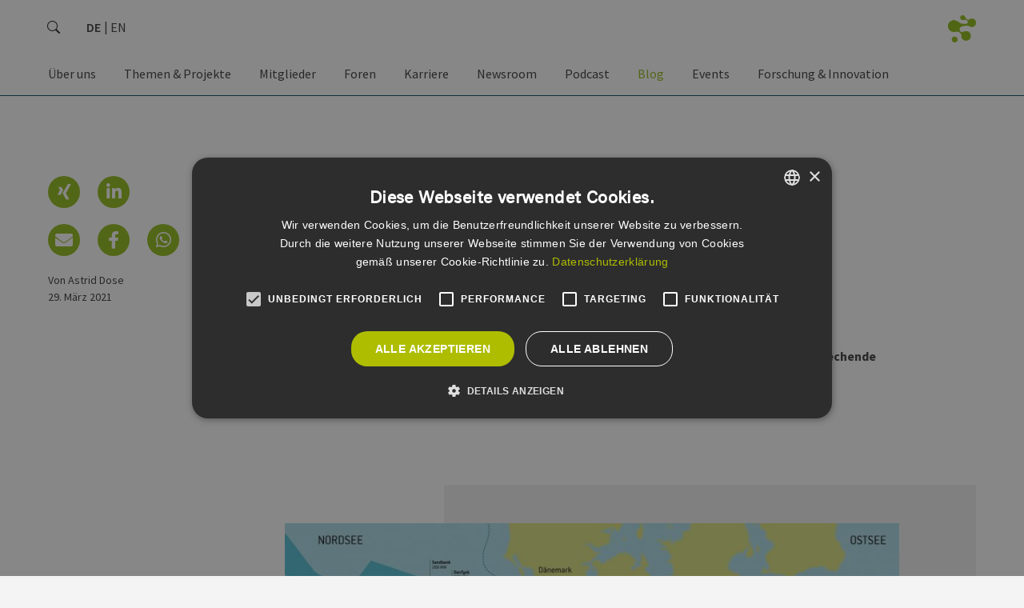

--- FILE ---
content_type: text/html; charset=UTF-8
request_url: https://www.erneuerbare-energien-hamburg.de/de/blog/details/wir-sind-dank-der-globalen-ausrichtung-unseres-konzerns-sehr-international-unterwegs.html
body_size: 20912
content:
<!DOCTYPE html>
<html lang="de">
<head>
<meta charset="UTF-8">
<meta name="viewport" content="width=device-width, initial-scale=1">
<meta content="IE=edge,chrome=1" http-equiv="X-UA-Compatible">
<title>&quot;Wir sind sehr international unterwegs&quot; - Erneuerbare Energien Hamburg | EEHH</title>
<base href="https://www.erneuerbare-energien-hamburg.de/">
<meta name="google-site-verification" content="mXwX3yQXjny9IXIciAsRRjocnuXLkWXGutOnd2QS_40" >
<meta name="robots" content="index,follow">
<meta name="generator" content="Contao Open Source CMS">
<meta name="description" content="Im folgenden Interview berichtet Christoph Mertens, Sumitomo Corporation, über viel versprechende internationale Märkte und Unwägbarkeiten auf dem deutschen Markt.">
<meta name="keywords" content="Cluster Erneuerbare Energien Hamburg, Netzwerk Erneuerbare Energien Hamburg, Erneuerbare Energien, Erneuerbare Energien Hamburg, Erneuerbare Quellen, Erneuerbare Quellen Hamburg, Regenerativ, Energiewirtschaft, Energiewirtschaft Hamburg, EEHH GmbH, EEHH e.V., Biomasse, Biomasse Hamburg, Biogas, Solarenergie, Solarenergie Hamburg, Windenergie, Windenergie Hamburg, Windkraft, Windkraft Hamburg, Windenergieanlage, Photovoltaik, Photovoltaik Hamburg, Umweltschutz, Energie, Netzwerk, Branchennetzwerk, Cluster, Forschung, Innovationen, Arbeitskreis, Hamburg, Metropolregion" >
<!-- facebook -->
<meta property="og:site_name" content="Erneuerbare Energien Hamburg | EEHH" >
<meta property="og:title" content="Details">
<meta property="og:description" content="" >
<meta property="og:url" content="https://www.erneuerbare-energien-hamburg.de/de/blog/details/wir-sind-dank-der-globalen-ausrichtung-unseres-konzerns-sehr-international-unterwegs.html" >
<meta property="og:type" content="website" >
<meta property="og:image" itemprop="image" content="https://www.erneuerbare-energien-hamburg.de/assets/images/c/SOW_Offshorewind%20%C3%9Cbersicht_DE_180121web-b249bfee.jpg">
<meta property="og:image:alt" content="Details">
<!-- twitter -->
<meta name="twitter:card" content="summary">
<meta name="twitter:site" content="@ErneuerbareEHH">
<meta name="twitter:title" content="Details">
<meta name="twitter:description" content="" >
<meta name="twitter:image" itemprop="image" content="https://www.erneuerbare-energien-hamburg.de/assets/images/c/SOW_Offshorewind%20%C3%9Cbersicht_DE_180121web-b249bfee.jpg">
<meta name="twitter:image:alt" content="Details">
<!-- Cookie Consent  -->
<script src="//cdn.cookie-script.com/s/147ff86da9eedb9faec6aa76ef91fadb.js"></script>
<!-- /Cookie Consent  -->
<link rel="apple-touch-icon" sizes="180x180" href="/files/eehh-website/theme/favicon/apple-touch-icon.png?v=2022">
<link rel="icon" type="image/png" sizes="32x32" href="/files/eehh-website/theme/favicon/favicon-32x32.png?v=2022">
<link rel="icon" type="image/png" sizes="16x16" href="/files/eehh-website/theme/favicon/favicon-16x16.png?v=2022">
<link rel="manifest" href="/files/eehh-website/theme/favicon/site.webmanifest?v=2022">
<link rel="mask-icon" href="/files/eehh-website/theme/favicon/safari-pinned-tab.svg?v=2022" color="#94bd1b">
<link rel="shortcut icon" href="/files/eehh-website/theme/favicon/favicon.ico?v=2022">
<meta name="msapplication-TileColor" content="#ffffff">
<meta name="msapplication-config" content="/files/eehh-website/theme/favicon/browserconfig.xml?v=2022">
<meta name="theme-color" content="#ffffff">
<link rel="stylesheet" href="assets/css/colorbox.min.css,bootstrap.513.min.css,all.css,basic.bootstrap.o...-639fb694.css"><script src="assets/js/jquery.min.js-c31f118d.js"></script><link type="application/rss+xml" rel="alternate" href="https://www.erneuerbare-energien-hamburg.de/share/eehh-newsfeed-de.xml" title="EEHH Newsfeed &#40;DE&#41;"><link type="application/rss+xml" rel="alternate" href="https://www.erneuerbare-energien-hamburg.de/share/eehh-newsfeed-en.xml" title="EEHH Newsfeed &#40;EN&#41;"><link type="application/rss+xml" rel="alternate" href="https://www.erneuerbare-energien-hamburg.de/share/yojo-news-de-de.xml" title="EEHH Newsfeed &#40;yojo&#41;"><link type="application/rss+xml" rel="alternate" href="https://www.erneuerbare-energien-hamburg.de/share/yojo-events-de-de.xml" title="EEHH Eventfeed &#40;DE&#41; :: yojo"><link type="application/rss+xml" rel="alternate" href="https://www.erneuerbare-energien-hamburg.de/share/eehh-events-de-de.xml" title="EEHH Eventfeed &#40;DE&#41;"><link rel="alternate" hreflang="de" href="https://www.erneuerbare-energien-hamburg.de/de/blog/details/wir-sind-dank-der-globalen-ausrichtung-unseres-konzerns-sehr-international-unterwegs.html">
<link rel="alternate" hreflang="x-default" href="https://www.erneuerbare-energien-hamburg.de/de/blog/details/wir-sind-dank-der-globalen-ausrichtung-unseres-konzerns-sehr-international-unterwegs.html">
<script type="text/plain" data-cookiescript="accepted" data-cookiecategory="performance" src="https://www.googletagmanager.com/gtag/js?id=G-7TCBZELCXK"></script>
<script type="text/plain" data-cookiescript="accepted" data-cookiecategory="performance">
  window.dataLayer = window.dataLayer || [];
  function gtag(){dataLayer.push(arguments);}
  gtag('js', new Date());
  gtag('config', 'G-7TCBZELCXK', {'anonymize_ip': true});
</script>
</head>
<body id="top" itemscope itemtype="http://schema.org/WebPage">
<!-- custom fe-page Template -->
<header id="header" class="container-fluid"><div class="inside row">
<div class="logo">
<a href="de/eehh-de.html" title="Erneuerbare Energien Hamburg | EEHH" data-bs-toggle="tooltip" data-bs-placement="right">
<img src="/files/eehh-website/theme/images/header/eehh.logo.big.de.png" class="big" alt="">
<img src="/files/eehh-website/theme/images/header/eehh.logo.small.png" class="small" alt="">
</a>
</div>
<form action="de/service/suche.html" method="get" class="search">
<div class="input-group">
<input type="search" name="keywords" id="ctrl_keywords_55" class="text form-control" placeholder="Suche" aria-label="search" title="Just type and hit enter" value="">
<span class="input-group-text" id="ctrl_submit_55">
<svg xmlns="http://www.w3.org/2000/svg" width="16" height="16" fill="currentColor" class="bi bi-search" viewBox="0 0 16 16">
<path d="M11.742 10.344a6.5 6.5 0 1 0-1.397 1.398h-.001c.03.04.062.078.098.115l3.85 3.85a1 1 0 0 0 1.415-1.414l-3.85-3.85a1.007 1.007 0 0 0-.115-.1zM12 6.5a5.5 5.5 0 1 1-11 0 5.5 5.5 0 0 1 11 0z"></path>
</svg>
</span>
</div>
</form>
<!-- indexer::stop -->
<nav class="cleanList mod_changelanguage block"
itemscope="" itemtype="http://schema.org/SiteNavigationElement"
>
<ul class="level_1">
<li class="lang-de active"><strong class="lang-de active" itemprop="name">DE</strong></li>
<li class="lang-en nofallback"><a href="https://www.erneuerbare-energien-hamburg.de/en/" title="Renewable Energies Hamburg | EEHH" class="lang-en nofallback" hreflang="en" aria-label="Zu Englisch wechseln" itemprop="url"><span itemprop="name">EN</span></a></li>
</ul>
</nav>
<!-- indexer::continue -->
<!-- indexer::stop -->
<nav class="desktop mod_navigation block" itemscope itemtype="http://schema.org/SiteNavigationElement">
<a href="de/blog/details/wir-sind-dank-der-globalen-ausrichtung-unseres-konzerns-sehr-international-unterwegs.html#skipNavigation187" class="invisible">Navigation überspringen</a>
<ul class="level_1 cleanList">
<li class="submenu first">
<a href="de/ueber-uns/eehh.html" title="Über uns" class=" submenu first" aria-haspopup="true" itemprop="url"><span itemprop="name">Über uns</span></a>
<ul class="level_2 cleanList">
<li class="first">
<a href="de/ueber-uns/eehh-strategie-2025.html" title="EEHH Strategie 2025" class=" first" itemprop="url"><span itemprop="name">EEHH Strategie 2025</span></a></li>
<li>
<a href="de/ueber-uns/eehh.html" title="EEHH" itemprop="url"><span itemprop="name">EEHH</span></a></li>
<li>
<a href="de/ueber-uns/geschaeftsstelle.html" title="Geschäftsstelle" itemprop="url"><span itemprop="name">Geschäftsstelle</span></a></li>
<li>
<a href="de/ueber-uns/vorstand.html" title="Vorstand" itemprop="url"><span itemprop="name">Vorstand</span></a></li>
<li>
<a href="de/ueber-uns/aufsichtsrat.html" title="Aufsichtsrat" itemprop="url"><span itemprop="name">Aufsichtsrat</span></a></li>
<li>
<a href="de/ueber-uns/kooperationspartner.html" title="Kooperationspartner" itemprop="url"><span itemprop="name">Kooperationspartner</span></a></li>
<li>
<a href="de/ueber-uns/mitgliedschaften.html" title="Mitgliedschaften" itemprop="url"><span itemprop="name">Mitgliedschaften</span></a></li>
<li>
<a href="de/ueber-uns/der-verein.html" title="Der Verein" itemprop="url"><span itemprop="name">Der Verein</span></a></li>
<li>
<a href="de/ueber-uns/clusterpolitik-hamburg.html" title="Clusterpolitik Hamburg" itemprop="url"><span itemprop="name">Clusterpolitik Hamburg</span></a></li>
<li class="last">
<a href="en/energy-markets.html" title="Internationale Kooperationen &#40;EN&#41;" class=" last" target="_blank" rel="noreferrer noopener" itemprop="url"><span itemprop="name">Internationale Kooperationen &#40;EN&#41;</span></a></li>
</ul></li>
<li class="submenu">
<a href="de/themen/wind.html" title="Themen &amp; Projekte" class=" submenu" aria-haspopup="true" itemprop="url"><span itemprop="name">Themen & Projekte</span></a>
<ul class="level_2 cleanList">
<li class="submenu large first">
<a href="de/themen/wind.html" title="Themen" class=" submenu large first" aria-haspopup="true" itemprop="url"><span itemprop="name">Themen</span></a>
<ul class="level_3 cleanList">
<li class="first">
<a href="de/themen/erneuerbare-waerme.html" title="Erneuerbare Wärme" class=" first" itemprop="url"><span itemprop="name">Erneuerbare Wärme</span></a></li>
<li>
<a href="de/themen/wind.html" title="Wind" itemprop="url"><span itemprop="name">Wind</span></a></li>
<li>
<a href="de/themen/branchenverzeichnis-wind.html" title="Branchenverzeichnis Wind" itemprop="url"><span itemprop="name">Branchenverzeichnis Wind</span></a></li>
<li>
<a href="de/themen/sektorenkopplung.html" title="Sektorenkopplung" itemprop="url"><span itemprop="name">Sektorenkopplung</span></a></li>
<li>
<a href="de/themen/solar.html" title="Solar" itemprop="url"><span itemprop="name">Solar</span></a></li>
<li class="last">
<a href="https://www.h2-hh.de/de/h2-hh-de.html" title="Wasserstoff" class=" last" target="_blank" rel="noreferrer noopener" itemprop="url"><span itemprop="name">Wasserstoff</span></a></li>
</ul></li>
<li class="submenu large last">
<a href="de/projekte/%C3%BCbersicht.html" title="Projekte" class=" submenu large last" aria-haspopup="true" itemprop="url"><span itemprop="name">Projekte</span></a>
<ul class="level_3 cleanList">
<li class="first">
<a href="de/projekte/%C3%BCbersicht.html" title="Übersicht" class=" first" itemprop="url"><span itemprop="name">Übersicht</span></a></li>
<li>
<a href="de/projekte/klimaready.html" title="KLIMAready" itemprop="url"><span itemprop="name">KLIMAready</span></a></li>
<li>
<a href="de/projekte/talentready.html" title="TALENTready" itemprop="url"><span itemprop="name">TALENTready</span></a></li>
<li>
<a href="https://norddeutsches-reallabor.de/" title="Norddeutsches Reallabor" target="_blank" rel="noreferrer noopener" itemprop="url"><span itemprop="name">Norddeutsches Reallabor</span></a></li>
<li>
<a href="https://www.h2-hh.de/de/standort/norddeutsche-wasserstoffstrategie-ndws.html" title="Norddeutsche Wasserstoffstrategie &#40;NDWS&#41;" target="_blank" rel="noreferrer noopener" itemprop="url"><span itemprop="name">Norddeutsche Wasserstoffstrategie &#40;NDWS&#41;</span></a></li>
<li>
<a href="de/projekte/quw-lib.html" title="QuW-LiB" itemprop="url"><span itemprop="name">QuW-LiB</span></a></li>
<li>
<a href="de/projekte/win-d-school.html" title="WIN&#40;D&#41;SCHOOL" itemprop="url"><span itemprop="name">WIN&#40;D&#41;SCHOOL</span></a></li>
<li class="last">
<a href="de/projekte/kairos-for-clusters.html" title="KAIROS for Clusters" class=" last" itemprop="url"><span itemprop="name">KAIROS for Clusters</span></a></li>
</ul></li>
</ul></li>
<li class="submenu">
<a href="de/mitglieder/mitgliedsunternehmen.html" title="Mitglieder" class=" submenu" aria-haspopup="true" itemprop="url"><span itemprop="name">Mitglieder</span></a>
<ul class="level_2 cleanList">
<li class="first">
<a href="de/mitglieder/mitgliedsunternehmen.html" title="Mitgliedsunternehmen" class=" first" itemprop="url"><span itemprop="name">Mitgliedsunternehmen</span></a></li>
<li class="submenu">
<a href="de/mitglieder/werde-mitglied/uebersicht.html" title="Werde Mitglied" class=" submenu" aria-haspopup="true" itemprop="url"><span itemprop="name">Werde Mitglied</span></a>
<ul class="level_3 cleanList">
<li class="first">
<a href="de/mitglieder/werde-mitglied/uebersicht.html" title="Übersicht" class=" first" itemprop="url"><span itemprop="name">Übersicht</span></a></li>
<li>
<a href="de/mitglieder/werde-mitglied/leistungen.html" title="Leistungen" itemprop="url"><span itemprop="name">Leistungen</span></a></li>
<li>
<a href="de/mitglieder/werde-mitglied/statements.html" title="Statements" itemprop="url"><span itemprop="name">Statements</span></a></li>
<li>
<a href="de/mitglieder/werde-mitglied/dokumente.html" title="Dokumente" itemprop="url"><span itemprop="name">Dokumente</span></a></li>
<li class="last">
<a href="de/mitglieder/werde-mitglied/unverbindliche-anfrage.html" title="Unverbindliche Anfrage" class=" last" itemprop="url"><span itemprop="name">Unverbindliche Anfrage</span></a></li>
</ul></li>
<li class="last">
<a href="de/service/downloads.html" title="Downloads" class=" last" itemprop="url"><span itemprop="name">Downloads</span></a></li>
</ul></li>
<li class="submenu">
<a href="de/mitglieder/foren.html" title="Foren" class=" submenu" aria-haspopup="true" itemprop="url"><span itemprop="name">Foren</span></a>
<ul class="level_2 cleanList">
<li class="first">
<a href="de/mitglieder/foren.html" title="Übersicht" class=" first" itemprop="url"><span itemprop="name">Übersicht</span></a></li>
<li class="submenu">
<a href="de/mitglieder/foren/batterien.html" title="Batterie &amp; Speichertechnologien" class=" submenu" aria-haspopup="true" itemprop="url"><span itemprop="name">Batterie & Speichertechnologien</span></a>
<ul class="level_3 cleanList">
<li class="first last">
<a href="de/mitglieder/foren/batterien/r%C3%BCckblicke.html" title="Rückblicke" class=" first last" itemprop="url"><span itemprop="name">Rückblicke</span></a></li>
</ul></li>
<li class="submenu">
<a href="de/mitglieder/foren/finanzierung-recht.html" title="Finanzierung &amp; Recht" class=" submenu" aria-haspopup="true" itemprop="url"><span itemprop="name">Finanzierung & Recht</span></a>
<ul class="level_3 cleanList">
<li class="first">
<a href="de/mitglieder/foren/finanzierung-recht/r%C3%BCckblicke.html" title="Rückblicke" class=" first" itemprop="url"><span itemprop="name">Rückblicke</span></a></li>
<li class="last">
<a href="de/mitglieder/foren/finanzierung-recht.html#leitung" title="Forenleitung" class=" last" itemprop="url"><span itemprop="name">Forenleitung</span></a></li>
</ul></li>
<li class="submenu">
<a href="de/mitglieder/foren/internationales.html" title="Internationales" class=" submenu" aria-haspopup="true" itemprop="url"><span itemprop="name">Internationales</span></a>
<ul class="level_3 cleanList">
<li class="first last">
<a href="de/mitglieder/foren/internationales/r%C3%BCckblicke.html" title="Rückblicke" class=" first last" itemprop="url"><span itemprop="name">Rückblicke</span></a></li>
</ul></li>
<li class="submenu">
<a href="de/mitglieder/foren/medien.html" title="Medien" class=" submenu" aria-haspopup="true" itemprop="url"><span itemprop="name">Medien</span></a>
<ul class="level_3 cleanList">
<li class="first last">
<a href="de/mitglieder/foren/medien/r%C3%BCckblicke.html" title="Rückblicke" class=" first last" itemprop="url"><span itemprop="name">Rückblicke</span></a></li>
</ul></li>
<li class="submenu">
<a href="de/mitglieder/foren/personal.html" title="Personal" class=" submenu" aria-haspopup="true" itemprop="url"><span itemprop="name">Personal</span></a>
<ul class="level_3 cleanList">
<li class="first last">
<a href="de/mitglieder/foren/personal/r%C3%BCckblicke.html" title="Rückblicke" class=" first last" itemprop="url"><span itemprop="name">Rückblicke</span></a></li>
</ul></li>
<li class="submenu">
<a href="de/mitglieder/foren/sektorenkopplung.html" title="Sektorenkopplung" class=" submenu" aria-haspopup="true" itemprop="url"><span itemprop="name">Sektorenkopplung</span></a>
<ul class="level_3 cleanList">
<li class="first">
<a href="de/mitglieder/foren/sektorenkopplung/r%C3%BCckblicke.html" title="Rückblicke" class=" first" itemprop="url"><span itemprop="name">Rückblicke</span></a></li>
<li class="last">
<a href="de/mitglieder/foren/sektorenkopplung.html#leitung" title="Forenleitung" class=" last" itemprop="url"><span itemprop="name">Forenleitung</span></a></li>
</ul></li>
<li class="submenu large">
<a href="de/mitglieder/foren/solar.html" title="Solar" class=" submenu large" aria-haspopup="true" itemprop="url"><span itemprop="name">Solar</span></a>
<ul class="level_3 cleanList">
<li class="first">
<a href="de/mitglieder/foren/solar/pv-leitfaden-logistik-gewerbeimmobilien.html" title="PV-Leitfaden - Logistik-/ Gewerbeimmobilien" class=" first" itemprop="url"><span itemprop="name">PV-Leitfaden - Logistik-/ Gewerbeimmobilien</span></a></li>
<li>
<a href="de/mitglieder/foren/solar/pv-leitfaden-logistik-gewerbeimmobilien/ki-chatbot-zum-pv-leitfaden-logistik-gewerbeimmobilien.html" title="KI Chatbot zum PV-Leitfaden &#40;Logistik-/ Gewerbe&shy;immo&shy;bilien&#41;" itemprop="url"><span itemprop="name">KI Chatbot zum PV-Leitfaden &#40;Logistik-/ Gewerbe&shy;immo&shy;bilien&#41;</span></a></li>
<li>
<a href="de/mitglieder/foren/solar/pv-leitfaden.html" title="PV-Leitfaden - Wohnungsbau" itemprop="url"><span itemprop="name">PV-Leitfaden - Wohnungsbau</span></a></li>
<li>
<a href="de/mitglieder/foren/solar/machbarkeits-fallstudien.html" title="Machbarkeits- &amp; Fallstudien" itemprop="url"><span itemprop="name">Machbarkeits- & Fallstudien</span></a></li>
<li>
<a href="files/eehh-website/upload/eehh/over_all/downloads/2023/03/EEHH-Solarpotenzialstudie.pdf" title="Solarpotenzialstudie" target="_blank" rel="noreferrer noopener" itemprop="url"><span itemprop="name">Solarpotenzialstudie</span></a></li>
<li>
<a href="de/mitglieder/foren/solar/r%C3%BCckblicke.html" title="Rückblicke" itemprop="url"><span itemprop="name">Rückblicke</span></a></li>
<li class="last">
<a href="de/mitglieder/foren/solar.html#leitung" title="Forenleitung" class=" last" itemprop="url"><span itemprop="name">Forenleitung</span></a></li>
</ul></li>
<li class="submenu">
<a href="de/mitglieder/foren/waerme.html" title="Wärme" class=" submenu" aria-haspopup="true" itemprop="url"><span itemprop="name">Wärme</span></a>
<ul class="level_3 cleanList">
<li class="first">
<a href="de/mitglieder/foren/waerme/r%C3%BCckblicke.html" title="Rückblicke" class=" first" itemprop="url"><span itemprop="name">Rückblicke</span></a></li>
<li class="last">
<a href="de/mitglieder/foren/waerme.html#leitung" title="Forenleitung" class=" last" itemprop="url"><span itemprop="name">Forenleitung</span></a></li>
</ul></li>
<li class="submenu">
<a href="de/mitglieder/foren/wasserstoff.html" title="Wasserstoff" class=" submenu" aria-haspopup="true" itemprop="url"><span itemprop="name">Wasserstoff</span></a>
<ul class="level_3 cleanList">
<li class="first last">
<a href="de/mitglieder/foren/wasserstoff/r%C3%BCckblicke.html" title="Rückblicke" class=" first last" itemprop="url"><span itemprop="name">Rückblicke</span></a></li>
</ul></li>
<li class="submenu">
<a href="de/mitglieder/foren/wind.html" title="Wind" class=" submenu" aria-haspopup="true" itemprop="url"><span itemprop="name">Wind</span></a>
<ul class="level_3 cleanList">
<li class="first">
<a href="de/mitglieder/foren/wind/r%C3%BCckblicke.html" title="Rückblicke" class=" first" itemprop="url"><span itemprop="name">Rückblicke</span></a></li>
<li class="last">
<a href="de/mitglieder/foren/wind.html#leitung" title="Forenleitung" class=" last" itemprop="url"><span itemprop="name">Forenleitung</span></a></li>
</ul></li>
<li class="last">
<a href="de/mitglieder/foren/young-energy-pioneers-hamburg-yephh.html" title="Young Energy Pioneers Hamburg &#40;YEPHH&#41;" class=" last" itemprop="url"><span itemprop="name">Young Energy Pioneers Hamburg &#40;YEPHH&#41;</span></a></li>
</ul></li>
<li class="submenu">
<a href="de/karriere/jobboerse.html" title="Karriere" class=" submenu" aria-haspopup="true" itemprop="url"><span itemprop="name">Karriere</span></a>
<ul class="level_2 cleanList">
<li class="submenu first">
<a href="de/karriere/jobboerse/uebersicht.html" title="Jobbörse" class=" submenu first" aria-haspopup="true" itemprop="url"><span itemprop="name">Jobbörse</span></a>
<ul class="level_3 cleanList">
<li class="first">
<a href="de/karriere/jobboerse/uebersicht.html" title="Jobbörse - Cluster Erneuerbare Energien Hamburg" class=" first" itemprop="url"><span itemprop="name">Übersicht</span></a></li>
<li class="last">
<a href="de/karriere/jobboerse/job-eintragen.html" title="Job eintragen" class=" last" itemprop="url"><span itemprop="name">Job eintragen</span></a></li>
</ul></li>
<li>
<a href="de/karriere/karriereorientierung.html" title="Karriereorientierung" itemprop="url"><span itemprop="name">Karriereorientierung</span></a></li>
<li class="submenu last">
<a href="de/service/bewerbung-bei-eehh.html" title="Bewerbung bei EEHH" class=" submenu last" aria-haspopup="true" itemprop="url"><span itemprop="name">Bewerbung bei EEHH</span></a>
<ul class="level_3 cleanList">
<li class="first last">
<a href="https://www.erneuerbare-energien-hamburg.de/de/karriere/jobboerse/details/erneuerbare-energien-hamburg-clusteragentur-gmbh-projektleitung-sektorenkopplung-und-erneuerbare-w%C3%A4rme.html" title="Projektleitung „Sektorenkopplung und Erneuerbare Wärme“" class=" first last" itemprop="url"><span itemprop="name">Projektleitung „Sektorenkopplung und Erneuerbare Wärme“</span></a></li>
</ul></li>
</ul></li>
<li class="submenu">
<a href="de/news/uebersicht.html" title="Newsroom" class=" submenu" aria-haspopup="true" itemprop="url"><span itemprop="name">Newsroom</span></a>
<ul class="level_2 cleanList">
<li class="submenu first">
<a href="de/news/uebersicht.html" title="Alle Nachrichten" class=" submenu first" aria-haspopup="true" itemprop="url"><span itemprop="name">Alle Nachrichten</span></a>
<ul class="level_3 cleanList">
<li class="first last">
<a href="de/service/downloads.html" title="Downloads" class=" first last" itemprop="url"><span itemprop="name">Downloads</span></a></li>
</ul></li>
<li class="submenu">
<a href="de/news/podcasts.html" title="Rubriken" class=" submenu" aria-haspopup="true" itemprop="url"><span itemprop="name">Rubriken</span></a>
<ul class="level_3 cleanList">
<li class="first">
<a href="de/news/podcasts.html" title="Podcasts" class=" first" itemprop="url"><span itemprop="name">Podcasts</span></a></li>
<li>
<a href="de/news/video-datenbank.html" title="Video‑Datenbank" itemprop="url"><span itemprop="name">Video‑Datenbank</span></a></li>
<li class="last">
<a href="de/news/pressemitteilungen.html" title="Pressemitteilungen" class=" last" itemprop="url"><span itemprop="name">Pressemitteilungen</span></a></li>
</ul></li>
<li class="submenu">
<a href="de/news/pressemitteilungen/eehh-jahresbericht-2021-de.html" title="Jahresberichte" class=" submenu" aria-haspopup="true" itemprop="url"><span itemprop="name">Jahresberichte</span></a>
<ul class="level_3 cleanList">
<li class="first">
<a href="https://content.erneuerbare-energien-hamburg.de/de/jahresbericht-2024/start" title="EEHH Jahresbericht 2024 &#40;DE&#41;" class=" first" target="_blank" rel="noreferrer noopener" itemprop="url"><span itemprop="name">EEHH Jahresbericht 2024 &#40;DE&#41;</span></a></li>
<li>
<a href="https://content.erneuerbare-energien-hamburg.de/en/annualreport-2024/start" title="EEHH Jahresbericht 2024 &#40;EN&#41;" target="_blank" rel="noreferrer noopener" itemprop="url"><span itemprop="name">EEHH Jahresbericht 2024 &#40;EN&#41;</span></a></li>
<li>
<a href="https://content.erneuerbare-energien-hamburg.de/de/jahresbericht-2023/start" title="EEHH Jahresbericht 2023 &#40;DE&#41;" target="_blank" rel="noreferrer noopener" itemprop="url"><span itemprop="name">EEHH Jahresbericht 2023 &#40;DE&#41;</span></a></li>
<li>
<a href="https://content.erneuerbare-energien-hamburg.de/en/annualreport-2023/start" title="EEHH Jahresbericht 2023 &#40;EN&#41;" target="_blank" rel="noreferrer noopener" itemprop="url"><span itemprop="name">EEHH Jahresbericht 2023 &#40;EN&#41;</span></a></li>
<li>
<a href="https://content.erneuerbare-energien-hamburg.de/de/jahresbericht-2022/start" title="EEHH Jahresbericht 2022 &#40;DE&#41;" target="_blank" rel="noreferrer noopener" itemprop="url"><span itemprop="name">EEHH Jahresbericht 2022 &#40;DE&#41;</span></a></li>
<li>
<a href="https://content.erneuerbare-energien-hamburg.de/en/annual-report2022/start" title="EEHH Jahresbericht 2022 &#40;EN&#41;" target="_blank" rel="noreferrer noopener" itemprop="url"><span itemprop="name">EEHH Jahresbericht 2022 &#40;EN&#41;</span></a></li>
<li>
<a href="https://content.erneuerbare-energien-hamburg.de/de/jahresbericht-2021/start" title="EEHH Jahresbericht 2021 &#40;DE&#41;" target="_blank" rel="noreferrer noopener" itemprop="url"><span itemprop="name">EEHH Jahresbericht 2021 &#40;DE&#41;</span></a></li>
<li class="last">
<a href="https://content.erneuerbare-energien-hamburg.de/en/annual-report-2021/start" title="EEHH Jahresbericht 2021 &#40;EN&#41;" class=" last" target="_blank" rel="noreferrer noopener" itemprop="url"><span itemprop="name">EEHH Jahresbericht 2021 &#40;EN&#41;</span></a></li>
</ul></li>
<li class="submenu">
<a href="de/news/positionspapiere/wasserstoff-gipfel-hamburg.html" title="Eigene Papiere &amp; Studien" class=" submenu" aria-haspopup="true" itemprop="url"><span itemprop="name">Eigene Papiere & Studien</span></a>
<ul class="level_3 cleanList">
<li class="first">
<a href="de/news/positionspapiere/wasserstoff-gipfel-hamburg.html" title="Wasserstoff-Gipfel Hamburg" class=" first" itemprop="url"><span itemprop="name">Wasserstoff-Gipfel Hamburg</span></a></li>
<li>
<a href="de/news/positionspapiere/forderungen-zur-nws.html" title="Offshore produzierten Grünen Wasserstoff zum festen Teil der Nationalen Wasserstoffstrategie machen!" itemprop="url"><span itemprop="name">Forderungen zur NWS</span></a></li>
<li class="last">
<a href="de/mitglieder/foren/solar/machbarkeits-fallstudien.html" title="Solarmachbarkeitsstudie" class=" last" itemprop="url"><span itemprop="name">Solarmachbarkeitsstudie</span></a></li>
</ul></li>
<li class="submenu last">
<a href="de/news/newsletter/bestellen.html" title="Newsletter" class=" submenu last" aria-haspopup="true" itemprop="url"><span itemprop="name">Newsletter</span></a>
<ul class="level_3 cleanList">
<li class="first">
<a href="de/news/newsletter/archiv.html" title="Newsletter Archiv" class=" first" itemprop="url"><span itemprop="name">Newsletter Archiv</span></a></li>
<li>
<a href="de/news/newsletter/bestellen.html" title="Newsletter Bestellen" itemprop="url"><span itemprop="name">Newsletter Bestellen</span></a></li>
<li class="last">
<a href="https://436898.seu2.cleverreach.com/rmftlp.php" title="Newsletter Abmelden" class=" last" target="_blank" rel="noreferrer noopener" itemprop="url"><span itemprop="name">Newsletter Abmelden</span></a></li>
</ul></li>
</ul></li>
<li>
<a href="de/news/podcasts.html" title="Podcast" itemprop="url"><span itemprop="name">Podcast</span></a></li>
<li class="trail">
<a href="de/blog.html" title="Blog" class=" trail" itemprop="url"><span itemprop="name">Blog</span></a></li>
<li class="submenu">
<a href="de/events/uebersicht.html" title="Events" class=" submenu" aria-haspopup="true" itemprop="url"><span itemprop="name">Events</span></a>
<ul class="level_2 cleanList">
<li class="submenu first">
<a href="de/events/uebersicht.html" title="Terminkalender" class=" submenu first" aria-haspopup="true" itemprop="url"><span itemprop="name">Terminkalender</span></a>
<ul class="level_3 cleanList">
<li class="first">
<a href="de/events/uebersicht.html" title="Alle Events" class=" first" itemprop="url"><span itemprop="name">Alle Events</span></a></li>
<li>
<a href="de/events/uebersicht.html?category=eehh" title="EEHH-Events" itemprop="url"><span itemprop="name">EEHH-Events</span></a></li>
<li>
<a href="de/events/uebersicht.html?category=branche" title="Externe Events" itemprop="url"><span itemprop="name">Externe Events</span></a></li>
<li>
<a href="de/events/exkursionsziele.html" title="Exkursionsziele" itemprop="url"><span itemprop="name">Exkursionsziele</span></a></li>
<li class="last">
<a href="de/events/event-eintragen.html" title="Event eintragen" class=" last" itemprop="url"><span itemprop="name">Event eintragen</span></a></li>
</ul></li>
<li class="submenu menu_left">
<a href="de/events/german-renewables-award/uebersicht.html" title="German Renewables Award" class=" submenu menu_left" aria-haspopup="true" itemprop="url"><span itemprop="name">German Renewables Award</span></a>
<ul class="level_3 cleanList">
<li class="menu_left first">
<a href="de/events/german-renewables-award/uebersicht.html" title="Übersicht" class=" menu_left first" itemprop="url"><span itemprop="name">Übersicht</span></a></li>
<li>
<a href="de/events/german-renewables-award/jury-eehh-medienpreis.html" title="Jury - EEHH-Medienpreis" itemprop="url"><span itemprop="name">Jury - EEHH-Medienpreis</span></a></li>
<li>
<a href="de/themen/german-renewables-award/bewerbungsverfahren.html" title="Bewerbungsverfahren" itemprop="url"><span itemprop="name">Bewerbungsverfahren</span></a></li>
<li>
<a href="de/themen/german-renewables-award/teilnahmebedingungen/allgemein.html" title="Teilnahmebedingungen" itemprop="url"><span itemprop="name">Teilnahmebedingungen</span></a></li>
<li class="last">
<a href="de/themen/german-renewables-award/rueckblicke/r%C3%BCckblick-2025.html" title="Rückblicke" class=" last" itemprop="url"><span itemprop="name">Rückblicke</span></a></li>
</ul></li>
<li class="submenu menu_left">
<a href="de/events/messen/e-world.html" title="Messen &amp; Specials" class=" submenu menu_left" aria-haspopup="true" itemprop="url"><span itemprop="name">Messen & Specials</span></a>
<ul class="level_3 cleanList">
<li class="menu_left first">
<a href="de/events/messen/e-world.html" title="E-World 2026" class=" menu_left first" itemprop="url"><span itemprop="name">E-World 2026</span></a></li>
<li class="menu_left last">
<a href="de/events/messen/intersolar-2025.html" title="Intersolar 2025" class=" menu_left last" itemprop="url"><span itemprop="name">Intersolar 2025</span></a></li>
</ul></li>
<li class="submenu last">
<a href="de/events/r%C3%BCckblicke/german-renewables-award.html" title="Rückblicke" class=" submenu last" aria-haspopup="true" itemprop="url"><span itemprop="name">Rückblicke</span></a>
<ul class="level_3 cleanList">
<li class="menu_left first">
<a href="de/themen/german-renewables-award/rueckblicke/r%C3%BCckblick-2025.html" title="German Renewables Award - 2025" class=" menu_left first" itemprop="url"><span itemprop="name">German Renewables Award - 2025</span></a></li>
<li class="menu_left">
<a href="de/events/r%C3%BCckblicke/hydrogen-technology-expo-2025.html" title="Hydrogen Technology Expo 2025" class=" menu_left" itemprop="url"><span itemprop="name">Hydrogen Technology Expo 2025</span></a></li>
<li class="menu_left">
<a href="de/events/r%C3%BCckblicke/eehh-sommerfest-2025.html" title="EEHH Sommerfest 2025" class=" menu_left" itemprop="url"><span itemprop="name">EEHH Sommerfest 2025</span></a></li>
<li class="menu_left">
<a href="de/events/r%C3%BCckblicke/e-world-2025.html" title="E-World 2025" class=" menu_left" itemprop="url"><span itemprop="name">E-World 2025</span></a></li>
<li class="menu_left">
<a href="de/events/messen/wind-energy-hamburg-2024.html" title="Wind Energy Hamburg 2024" class=" menu_left" itemprop="url"><span itemprop="name">Wind Energy Hamburg 2024</span></a></li>
<li>
<a href="de/events/r%C3%BCckblicke/how-2024.html" title="HOW 2024" itemprop="url"><span itemprop="name">HOW 2024</span></a></li>
<li class="menu_left">
<a href="de/events/r%C3%BCckblicke/e-world-2024.html" title="E-World 2024" class=" menu_left" itemprop="url"><span itemprop="name">E-World 2024</span></a></li>
<li class="menu_left last">
<a href="de/blog/details/offshore-ausbau-in-den-usa-erf%C3%A4hrt-starke-dynamik.html" title="International Partnering Forum 2024" class=" menu_left last" itemprop="url"><span itemprop="name">International Partnering Forum 2024</span></a></li>
</ul></li>
</ul></li>
<li class="submenu last">
<a href="de/forschung-und-innovation/%C3%BCbersicht-der-angebote.html" title="Forschung &amp; Innovation" class=" submenu last" aria-haspopup="true" itemprop="url"><span itemprop="name">Forschung & Innovation</span></a>
<ul class="level_2 cleanList">
<li class="first">
<a href="de/forschung-und-innovation/%C3%BCbersicht-der-angebote.html" title="Übersicht der Angebote" class=" first" itemprop="url"><span itemprop="name">Übersicht der Angebote</span></a></li>
<li class="submenu">
<a href="de/forschung-und-innovation/unser-f-i-netzwerk.html" title="Unser F&amp;I-Netzwerk" class=" submenu" aria-haspopup="true" itemprop="url"><span itemprop="name">Unser F&I-Netzwerk</span></a>
<ul class="level_3 cleanList">
<li class="first">
<a href="de/forschung-und-innovation/unser-f-i-netzwerk/hochschulen.html" title="Hochschulen" class=" first" itemprop="url"><span itemprop="name">Hochschulen</span></a></li>
<li>
<a href="de/forschung-und-innovation/unser-f-i-netzwerk/energie-forschungs-verbund.html" title="Energie&shy;forschungs&shy;verbund" itemprop="url"><span itemprop="name">Energie&shy;forschungs&shy;verbund</span></a></li>
<li class="last">
<a href="de/forschung-und-innovation/unser-f-i-netzwerk.html#partner" title="Weitere F&amp;I-Partner" class=" last" itemprop="url"><span itemprop="name">Weitere F&I-Partner</span></a></li>
</ul></li>
<li>
<a href="de/forschung-und-innovation/vernetzung-matchmaking.html" title="Vernetzung &amp; Matchmaking" itemprop="url"><span itemprop="name">Vernetzung & Matchmaking</span></a></li>
<li>
<a href="de/forschung-und-innovation/f%C3%B6rdermittel-und-f%C3%B6rderantr%C3%A4ge.html" title="Fördermittel und Förderanträge" itemprop="url"><span itemprop="name">Fördermittel und Förderanträge</span></a></li>
<li class="last">
<a href="de/forschung-und-innovation/schaufenster-innovation.html" title="Schaufenster Innovation" class=" last" itemprop="url"><span itemprop="name">Schaufenster Innovation</span></a></li>
</ul></li>
</ul>
<a id="skipNavigation187" class="invisible">&nbsp;</a>
</nav>
<!-- indexer::continue -->
<!--Burger-->
<div class="burgerBtn">
<button class="btn col-2" type="button" data-bs-toggle="offcanvas" data-bs-target="#offcanvasMenu" aria-controls="offcanvasMenu">
<svg xmlns="http://www.w3.org/2000/svg" width="16" height="16" fill="currentColor" class="bi bi-list" viewBox="0 0 16 16">
<path fill-rule="evenodd" d="M2.5 12a.5.5 0 0 1 .5-.5h10a.5.5 0 0 1 0 1H3a.5.5 0 0 1-.5-.5zm0-4a.5.5 0 0 1 .5-.5h10a.5.5 0 0 1 0 1H3a.5.5 0 0 1-.5-.5zm0-4a.5.5 0 0 1 .5-.5h10a.5.5 0 0 1 0 1H3a.5.5 0 0 1-.5-.5z"/>
</svg>
</button>
</div>
<!--/Burger--></div></header>
<div id="container" class="container-fluid">
<!-- Mapdarstellung :: Wind -->
<!-- /Mapdarstellung :: Wind -->
<main id="main" class="row" itemscope="" itemtype="http://schema.org/Article">
<section id="mainTop" class="col-lg-8 offset-lg-3 gx-0 order-first">
<header class="headlineBlock">
<h2 itemprop="alternativeHeadline">
Details	</h2>
<h1 itemprop="headline name">
"Wir sind sehr international unterwegs"				<small>Interview mit Christoph Mertens, Sumitomo Corporation</small>
</h1>
<!-- Categories -->
<!-- / Categories -->
</header>
</section>
<div class="ce_text col-lg-9 offset-lg-3 block" data-origin="block_ce_text.html5">
<div class="text mr-lg-1of9col" style="font-weight:bold;">
<p>Im folgenden Interview berichtet Christoph Mertens, Sumitomo Corporation, über viel versprechende internationale Märkte und Unwägbarkeiten auf dem deutschen Markt.</p>			</div>
</div>
<!-- Main Visual -->
<div class="col-lg-9 offset-lg-3 ce_image  block">
<figure class="image_container">
<span class="backgoundShadow">
<picture>
<source srcset="assets/images/3/SOW_Offshorewind%20%C3%9Cbersicht_DE_180121web-68e133c4.jpg" media="(max-width: 767px)" width="696" height="403">
<source srcset="assets/images/2/SOW_Offshorewind%20%C3%9Cbersicht_DE_180121web-d0f9ad4f.jpg" media="(max-width: 991px)" width="879" height="509">
<source srcset="assets/images/3/SOW_Offshorewind%20%C3%9Cbersicht_DE_180121web-da2b9f15.jpg" media="(min-width: 992px)" width="848" height="491">
<img src="assets/images/3/SOW_Offshorewind%20%C3%9Cbersicht_DE_180121web-da2b9f15.jpg" width="848" height="491" alt="&quot;Wir sind sehr international unterwegs&quot;" loading="lazy">
</picture>
</span>
<figcaption class="caption">Deutsche Offshore-Projekte in Nord- und Ostsee (Stiftung Offshore-Windenergie)</figcaption>
</figure>
</div>
<!-- / Main Visual -->
<!-- Content Elements -->
<div class="ce_text col-lg-9 offset-lg-3 block" data-origin="block_ce_text.html5">
<!-- CASE: Normales CE-Element -->
<div class="text mr-lg-1of9col">
<p><strong>EEHH: </strong>An welchen Offshore-Projekten arbeitet Sumitomo gerade? Was ist Ihre Rolle dabei?</p>
<p><strong>Christoph Mertens:</strong> "Sumitomo Corporation ist seit 2014 im Bereich Offshore-Windenergie aktiv. Unser erstes Investment war ein Package Deal mit dem wir uns an drei belgischen Offshore-Windprojekten Belwind, Northwind und Nobelwind beteiligt haben. Damals haben wir uns sehr auf die Kompetenz und die lokale Vernetzung unseres Partners Parkwind verlassen und haben dabei eher die Rolle eines interessierten Investors eingenommen. Seitdem haben wir uns erheblich weiterentwickelt. Es folgten Beteiligungen an den Projekten Galloper und Race Bank in UK, Le Tréport und Iles d’Yeu et de Noirmoutier in Frankreich, Northwester 2 erneut in Belgien, Five Estauries in UK, und schließlich das erste Projekt, das Sumitomo federführend selbst entwickelt und baut in Akita, Japan.</p>
<p>Ich würde uns heute als einen sehr engagierten Partner mit eigenen Kompetenzen in Entwicklung, Beschaffung, Bau und Betrieb neben unserer Core-Kompetenz in der Projektfinanzierung beschreiben. Entsprechend variiert unsere Rolle in den jeweiligen Joint Ventures: z.B. besetzten wir in Frankreich gleich mehrere der entscheidenden Direktoren in der Projektentwicklungsgesellschaft mit unseren eigenen Mitarbeitern, und in Japan kommt das Projektmanagement nahezu vollständig aus eigener Hand.</p>
<p>Ich selbst habe die schöne Aufgabe eine kleine Tochterfirma von Sumitomo leiten zu dürfen, die die Offshore-Windbeteiligungen unseres Mutterkonzerns mit einem Team handverlesener Experten unterstützt."</p>
<p><strong>EEHH:</strong> Welche sind für Sie die interessantesten und vielversprechendsten Märkte?</p>
<p><strong>Christoph Mertens:</strong> "Es gibt aus unserer Sicht nicht den Offshore-Windmarkt der allumfassenden Glückseligkeit. Stattdessen haben sich bestimmte regulatorische Instrumente als besonders hilfreich erwiesen, um den Ausbau von Offshore-Wind mit marktwirtschaftlicher Ausrichtung nachhaltig voranzutreiben. Gute Beispiele sind z.B. der Flächenentwicklungsplan und das geordnete Genehmigungsverfahren in Deutschland oder das CfD-Regime in Großbritannien, das bis heute als das beste Vergütungsfahren weltweit für erneuerbare Energien gilt.</p>
<p>In zahlreichen neunen Märkten entstehen zurzeit Infrastrukturen und Lieferketten, die den langfristigen Ausbau und Betrieb von Offshore-Windparks ermöglichen werden. Jeder dieser Märkte bietet neue Chancen ist eine genaue Betrachtung wert. Hier ist sind wir dank der globalen Ausrichtung unseres Konzerns sehr international unterwegs.</p>
<p>Wir dürfen allerdings nicht vergessen, dass wir in einer sehr anspruchsvollen Branche mit vielen Risiken arbeiten. Ich habe gelegentlich den Eindruck, dies wird vor dem Hintergrund von Negativzinsen manchmal übersehen. Zum Beispiel erreichen Projekte in Taiwan inzwischen vergleichbare Renditen wie in manchen europäischen Ländern. Dabei sind die Risiken insbesondere für europäische Entwickler hier durchaus anders zu bewerten als im Heimatland."</p>
<p><strong>EEHH:</strong> Wie schätzen Sie das Potenzial der Wasserstoffproduktion im Rahmen von Offshore-Projekten ein? An welchen Projekten sind Sie in diesem Feld aktiv?</p>
<p><strong>Christoph Mertens:</strong> "Wir müssen grünen Wasserstoff im Kontext mit einem erst noch zu entwickelnden Markt und im globalen Zusammenhang sehen. Wir können definitiv ein riesiges Potenzial erkennen sofern es gelingt, entsprechende Nachfrage z.B. in den Bereichen Güterverkehr, Mobilität, Petrochemie oder Stahlproduktion zu generieren. Hier wird besonders aufgrund der großen Erzeugungskapazitäten dem Offshore-Wind eine wichtige Rolle in der Anfangsphase zukommen. In dem Moment jedoch, wenn Wasserstoff wirtschaftlich kostengünstig transportierbar ist, und ich behaupte das ist bereits in Kürze der Fall per Schiff und Pipeline, werden die weltweit günstigsten Erzeugungsregionen erneuerbarer Energie erstmalig in direkten Wettbewerb miteinander treten. Den Benchmark, an dem sich auch der heimische grüne Wasserstoff messen lassen muss, setzet dann das Al Dhafra PV-Projekt von Abu Dhabi Power Generation mit US$ 1,35 cents/kWh (<em>Es handelt sich bei der Preisangabe um die lokalen Gestehungskosten des PV-Stroms, nicht um den Wasserstoffpreis.) </em>oder Onshore-Wind in Patagonien, wo Porsche gerade die Erzeugung zukünftiger E-Fuels untersucht."</p>
<p><strong>EEHH:</strong> Wir wagen den berühmten Blick in die Glaskugel: Hamburg Offshore Wind Conference 2022 – welche Themen sollten wir Ihrer Meinung im kommenden Jahr beleuchten?</p>
<p><strong>Christoph Mertens:</strong> "Ein Dauerbrenner ist und bleibt die mangelnde Kontinuität im deutschen Markt. Jetzt hat man gerade der ganzen Branche mit neuen, erhöhten Ausbauzielen etwas richtig Gutes getan, und gleichzeitig holen uns die Sünden aus der Vergangenheit mit Null neuen Netzanschlüssen in 2021 und 2022 wieder ein. Anschließend erwarten wir einen Peak mit mehr als 2GW in 2024 und 2025, gefolgt von einem erneuten Abfall auf etwa 900 MW p.a. in den Folgejahren bis zu einem weiteren Anstieg gegen Ende dieses Jahrzehnts. Wie sich dabei eine Zulieferindustrie hierzulande nachhaltig entwickeln kann halte ich für eines der wichtigsten Themen unserer Branche.</p>
<p>Zweitens und genauso wichtig sind technische Innovationen für den wachsenden europäischen Offshore-Markt. Digitalisierung über den gesamten Lebenszyklus, wetter- und klima-adaptive Turbinenperformance, schwimmende Fundamente oder eine Verlängerung der Lebensdauer sind nur einige Stichworte. Hier kann die mittelständische europäische Zulieferindustrie am globalen Offhoreboom partizipieren, denn jeder dadurch erzeugte Skaleneffekt senkt auch die Kosten im Heimatmarkt."</p>
<p><em><strong>Vielen Dank für das spannende und aufschlussreiche Interview!</strong></em></p>
<p><strong>Hören Sie Christoph Mertens mit seiner Keynote “Germany’s New Offshore Targets and its Impact on Global Investors” auf der ersten digitalen Hamburg Offshore Wind Conference (HOW) und melden Sie sich jetzt noch an unter:<br></strong></p>
<p><em><strong><a href="de/events/uebersicht/details/hamburg-offshore-wind-conference-2021-new-momentum-for-german-offshore-wind.html" target="_blank">https://www.erneuerbare-energien-hamburg.de/de/events/uebersicht/details/hamburg-offshore-wind-conference-2021-new-momentum-for-german-offshore-wind.html</a></strong></em></p>		</div>
<!-- CASE: Bild ja/nein -->
<!-- ENDE: CASE: Bild ja/nein -->
<!-- ENDE CASE: Normales CE-Element -->
<!-- CASE: CE-Element in Akkordeon -->
<!-- ENDE: CASE: CE-Element in Akkordeon -->
</div>		<!-- / Content Elements -->
<!-- Author -->
<div id="author" class="about_author col-lg-9 offset-lg-3 block">
<div class="inner">
<h4 class="headline">Über Astrid Dose</h4>
<figure class="image_container">
<img src="assets/images/0/20220823ad_AD-dcc301c2.jpg" width="2000" height="2000" alt="Profilbild zu: Astrid Dose">
</figure>
<p>  Reden, schreiben und organisieren – und das mit viel Spaß! So sehen meine Tage beim EEHH-Cluster aus. Seit 2011 verantworte ich die Öffentlichkeitsarbeit und das Marketing des Hamburger Branchennetzwerkes. Von Haus aus bin ich Historikerin und Anglistin, mit einem großen Faible für technische Themen. </p>				<div class="clearfix"></div>
</div>
</div>
<!-- / Author -->
<section id="left" class="col-lg-2 order-first">
<div class="inner row">
<div class="shariff col-12"
data-services="['xing','linkedin','mail','facebook','whatsapp']"
data-mail-url="mailto:"
data-mail-subject="Ein interessanter Artikel: &quot;Wir sind sehr international unterwegs&quot;"
data-mail-body="Link zum Artikel: {url}"
data-button-style="icon"
data-title="&quot;Wir sind sehr international unterwegs&quot;"
data-theme="grey"
data-orientation="horizontal">
</div>
<small class="info col-12 order-first order-lg-last">
<a href="de/blog/details/wir-sind-dank-der-globalen-ausrichtung-unseres-konzerns-sehr-international-unterwegs.html#author"
title="Learn more"
title="Mehr erfahren"
data-bs-toggle="tooltip"
data-bs-placement="right">
von Astrid Dose	</a>
<time datetime="2021-03-29T18:04:00+02:00" itemprop="datePublished">29. März 2021</time>
</small>
</div>
</section>
</main>
<footer id="footer" class="container-fluid">
<div class="shariff negateContainerPadding"
data-services="['xing','linkedin','mail','facebook','whatsapp']"
data-mail-url="mailto:"
data-mail-subject="Ein interessanter Artikel: &quot;Wir sind sehr international unterwegs&quot;"
data-mail-body="Link zum Artikel: {url}"
data-button-style="icon"
data-title="&quot;Wir sind sehr international unterwegs&quot;"
data-theme="grey"
data-orientation="horizontal">
</div>
<!-- indexer::stop -->
<div class="mod_subscribe negateContainerPadding mod_newsletterSubscribeNotificationCenter block">
<h3 class="headline h2">Newsletter abonnieren</h3>
<form id="tl_subscribe_85" method="post" class="col-12 col-lg-8 col-xl-6 mx-auto">
<div class="formbody row g-0">
<input type="hidden" name="FORM_SUBMIT" value="tl_subscribe_85">
<input type="hidden" name="REQUEST_TOKEN" value="">
<input type="hidden" name="channels[]" value="1">
<div class="widget widget-explanation">
<p>Die Verarbeitung Ihrer Daten erfolgt im Rahmen unserer <a href="de/kontakt/datenschutzerklaerung.html" target="_blank" rel="noopener">Daten&shy;schutz&shy;erklärung</a>.</p>        </div>
<div class="widget widget-text mandatory form-floating col-10 col-lg-11">
<input type="email" name="email" id="ctrl_email_85" class="text form-control mandatory" value="" placeholder="E-Mail-Adresse" required>
<label for="ctrl_email_85" class="form-label">E-Mail-Adresse</label>
</div>
<div class="widget widget-captcha mandatory">
<label for="ctrl_subscribe_85">
<span class="invisible">Pflichtfeld </span>Sicherheitsfrage<span class="mandatory">*</span>
</label>
<input type="text" name="captcha_subscribe_85" id="ctrl_subscribe_85" class="captcha mandatory" value="" aria-describedby="captcha_text_subscribe_85" maxlength="2" required>
<span id="captcha_text_subscribe_85" class="captcha_text">&#66;&#x69;&#116;&#x74;&#101;&#x20;&#97;&#x64;&#100;&#x69;&#101;&#x72;&#101;&#x6E;&#32;&#x53;&#105;&#x65;&#32;&#x37;&#32;&#x75;&#110;&#x64;&#32;&#x39;&#46;</span>
<input type="hidden" name="captcha_subscribe_85_hash" value="">
<div style="display:none">
<label for="ctrl_subscribe_85_hp">Do not fill in this field</label>
<input type="text" name="captcha_subscribe_85_name" id="ctrl_subscribe_85_hp" value="">
</div>
<script src="/_contao/captcha/de" data-id="subscribe_85" data-name="captcha_subscribe_85" async></script>
</div>
<div class="widget widget-submit form-floating col-2 col-lg-1">
<button type="submit" class="submit btn btn-secondary invert btn-lg"><span class="fas fa-location-arrow" aria-hidden="true"></span></button>
</div>
</div>
</form>
</div>
<!-- indexer::continue -->
<svg id="icon_bug" viewBox="0 0 406 116"><path d="M405.992 0H0v116h303.192c15.1 0 21.876-5.341 24.7-7.6 6.5-5.2 78.1-108.4 78.1-108.4z" fill="#e10019" fill-rule="nonzero"></path></svg>
<div class="inside row">
<div class="intro col-lg-3 col-sm-6 cleanList">
<div class="name">
<div class="eehh headline">
Erneuerbare Energien Hamburg Clusteragentur GmbH
</div>
</div>
<ul class="socialLinks">
<li class="linkedin">
<a href="https://de.linkedin.com/company/renewable-energy-hamburg" rel="nofollow" title="EEHH bei LinkedIn" role="button">
<span class="fab fa-linkedin-in"></span>
</a>
</li>
</ul>
</div>
<div class="address col-lg-3 col-sm-6">
<div class="street">Wexstraße 7</div>
<div class="city">20355 Hamburg</div>
<a  class="tel" href="tel:+494069457310"><span>Telefon:</span> <span>+49 (0) 40 69 45 73 - 0</span></a>
<a  class="fax" href="fax:+494069457329"><span>Telefax:</span> <span>+49 (0) 40 69 45 73 - 29</span></a>
<a  class="email" href="mailto:info@eehh.de"><span>E-Mail:</span> <span>info@eehh.de</span></a>
<span id="csconsentlink" class="cookie">
Einstellungen: Privatsphäre
</span>
</div>
<!-- indexer::stop -->
<nav class="col-lg-2 col-sm-6 mod_customnav block" itemscope itemtype="http://schema.org/SiteNavigationElement">
<a href="de/blog/details/wir-sind-dank-der-globalen-ausrichtung-unseres-konzerns-sehr-international-unterwegs.html#skipNavigation83" class="invisible">Navigation überspringen</a>
<ul class="level_1 cleanList">
<li class="first"><a href="de/kontakt.html" title="Kontakt" class="first" itemprop="url"><span itemprop="name">Kontakt</span></a></li>
<li><a href="de/kontakt/impressum.html" title="Impressum" itemprop="url"><span itemprop="name">Impressum</span></a></li>
<li><a href="de/kontakt/datenschutzerklaerung.html" title="Datenschutzerklärung" itemprop="url"><span itemprop="name">Datenschutzerklärung</span></a></li>
<li><a href="de/kontakt-fwd/agb-ver-an-stal-tun-gen.html" title="AGB &#40;Ver&shy;an&shy;stal&shy;tun&shy;gen&#41;" itemprop="url"><span itemprop="name">AGB &#40;Ver&shy;an&shy;stal&shy;tun&shy;gen&#41;</span></a></li>
<li class="last"><a href="de/service/compliance-management.html" title="Compliance Management" class="last" itemprop="url"><span itemprop="name">Compliance Management</span></a></li>
</ul>
<a id="skipNavigation83" class="invisible">&nbsp;</a>
</nav>
<!-- indexer::continue -->
<!-- indexer::stop -->
<nav class="col-lg-2 col-sm-6 mod_customnav block" itemscope itemtype="http://schema.org/SiteNavigationElement">
<a href="de/blog/details/wir-sind-dank-der-globalen-ausrichtung-unseres-konzerns-sehr-international-unterwegs.html#skipNavigation84" class="invisible">Navigation überspringen</a>
<ul class="level_1 cleanList">
<li class="first"><a href="de/kontakt/anfahrt.html" title="Anfahrt" class="first" itemprop="url"><span itemprop="name">Anfahrt</span></a></li>
<li><a href="de/service/downloads.html" title="Downloads" itemprop="url"><span itemprop="name">Downloads</span></a></li>
<li class="last"><a href="de/news/uebersicht.html" title="Newsroom" class="last" itemprop="url"><span itemprop="name">Newsroom</span></a></li>
</ul>
<a id="skipNavigation84" class="invisible">&nbsp;</a>
</nav>
<!-- indexer::continue -->
<div id="Slides" class="carousel slide col-6 offset-3 col-sm-4 offset-sm-4 col-lg-2 offset-lg-0" data-bs-ride="carousel">
<div class="carousel-inner">
<div class="carousel-item">
<img src="/files/eehh-website/theme/images/footer/footer.slideshow.wwhs.png" class="d-block w-100" alt="">
</div>
<div class="carousel-item active">
<img src="/files/eehh-website/theme/images/footer/footer.slideshow.go.png" class="d-block w-100" alt="">
</div>
</div>
</div>
</div>		</footer>
</div>
<!-- Shariff-Share @mobile (992) (inner FE) -->
<div class="shariff bottom_bar negateContainerPadding"
data-services="['xing','linkedin','mail','facebook','whatsapp']"
data-mail-url="mailto:"
data-mail-subject="Ein interessanter Artikel: &quot;Wir sind sehr international unterwegs&quot;"
data-mail-body="Link zum Artikel: {url}"
data-button-style="icon"
data-title="&quot;Wir sind sehr international unterwegs&quot;"
data-theme="grey"
data-orientation="horizontal">
</div>
<!-- /Shariff-Share @mobile (992)  -->
<!-- Back to top (inner FE) -->
<a id="back-to-top" href="#" class="btn btn-primary back-to-top" role="button"><i class="fas fa-chevron-up"></i></a>
<!-- / Back to top -->
<!-- mobile Menu -->
<div id="mobileMenu">
<div class="offcanvas offcanvas-start" tabindex="-1" id="offcanvasMenu" aria-labelledby="offcanvasMenuLabel" aria-modal="true" role="dialog" style="visibility: visible;">
<div class="offcanvas-header">
<div class="logo">
<a href="/" title="Erneuerbare Energien Hamburg | EEHH">
<img src="files/eehh-website/theme/images/header/eehh.logo.small.png" alt="EEHH Logo">
</a>
</div>
<button type="button" class="btn-close" data-bs-dismiss="offcanvas" aria-label="Close"></button>
</div>
<div class="offcanvas-body">
<!-- indexer::stop -->
<div class="top">
<div class="item login">
<a href="de/mitglieder/konto/login.html" title="Login">
<svg xmlns="http://www.w3.org/2000/svg" width="16" height="16" fill="#ffffff" class="bi bi-person" viewBox="0 0 16 16">
<path d="M8 8a3 3 0 1 0 0-6 3 3 0 0 0 0 6zm2-3a2 2 0 1 1-4 0 2 2 0 0 1 4 0zm4 8c0 1-1 1-1 1H3s-1 0-1-1 1-4 6-4 6 3 6 4zm-1-.004c-.001-.246-.154-.986-.832-1.664C11.516 10.68 10.289 10 8 10c-2.29 0-3.516.68-4.168 1.332-.678.678-.83 1.418-.832 1.664h10z"/>
</svg>
</a>
</div>
</div>
<!-- indexer::stop -->
<nav class="mod_navigation block">
<a href="de/blog/details/wir-sind-dank-der-globalen-ausrichtung-unseres-konzerns-sehr-international-unterwegs.html#skipNavigation185" class="invisible">Navigation überspringen</a>
<ul class="level_1 cleanList">
<li
class="submenu first"	>
<a
myData="CCC"
href="#item_89"
title="Über uns"
class="collapsed submenu first"
aria-haspopup="true"
data-bs-toggle="collapse"
role="button"
aria-expanded="false"
aria-controls="item_89"
itemprop="url">
<span itemprop="name">Über uns</span>
</a>
<div class="collapse" id="item_89">
<ul class="level_2 cleanList">
<li
class="first"	>
<a
myData="DDD"
href="de/ueber-uns/eehh-strategie-2025.html"
title="EEHH Strategie 2025"
class="collapsed first"
itemprop="url">
<span itemprop="name">EEHH Strategie 2025</span>
</a>
</li>
<li	>
<a
myData="DDD"
href="de/ueber-uns/eehh.html"
title="EEHH"
itemprop="url">
<span itemprop="name">EEHH</span>
</a>
</li>
<li	>
<a
myData="DDD"
href="de/ueber-uns/geschaeftsstelle.html"
title="Geschäftsstelle"
itemprop="url">
<span itemprop="name">Geschäftsstelle</span>
</a>
</li>
<li	>
<a
myData="DDD"
href="de/ueber-uns/vorstand.html"
title="Vorstand"
itemprop="url">
<span itemprop="name">Vorstand</span>
</a>
</li>
<li	>
<a
myData="DDD"
href="de/ueber-uns/aufsichtsrat.html"
title="Aufsichtsrat"
itemprop="url">
<span itemprop="name">Aufsichtsrat</span>
</a>
</li>
<li	>
<a
myData="DDD"
href="de/ueber-uns/kooperationspartner.html"
title="Kooperationspartner"
itemprop="url">
<span itemprop="name">Kooperationspartner</span>
</a>
</li>
<li	>
<a
myData="DDD"
href="de/ueber-uns/mitgliedschaften.html"
title="Mitgliedschaften"
itemprop="url">
<span itemprop="name">Mitgliedschaften</span>
</a>
</li>
<li	>
<a
myData="DDD"
href="de/ueber-uns/der-verein.html"
title="Der Verein"
itemprop="url">
<span itemprop="name">Der Verein</span>
</a>
</li>
<li	>
<a
myData="DDD"
href="de/ueber-uns/clusterpolitik-hamburg.html"
title="Clusterpolitik Hamburg"
itemprop="url">
<span itemprop="name">Clusterpolitik Hamburg</span>
</a>
</li>
<li
class="last"	>
<a
myData="DDD"
href="en/energy-markets.html"
title="Internationale Kooperationen &#40;EN&#41;"
class="collapsed last" target="_blank" rel="noreferrer noopener"
itemprop="url">
<span itemprop="name">Internationale Kooperationen &#40;EN&#41;</span>
</a>
</li>
</ul>
</div>
</li>
<li
class="submenu"	>
<a
myData="CCC"
href="#item_97"
title="Themen &amp; Projekte"
class="collapsed submenu"
aria-haspopup="true"
data-bs-toggle="collapse"
role="button"
aria-expanded="false"
aria-controls="item_97"
itemprop="url">
<span itemprop="name">Themen & Projekte</span>
</a>
<div class="collapse" id="item_97">
<ul class="level_2 cleanList">
<li
class="submenu large first"	>
<a
myData="DDD"
href="de/themen/wind.html"
title="Themen"
class="collapsed submenu large first"
aria-haspopup="true"
data-bs-toggle="collapse"
role="button"
aria-expanded="false"
aria-controls="item_555"
itemprop="url">
<span itemprop="name">Themen</span>
</a>
<ul class="level_3 cleanList">
<li
class="first"	>
<a
myData="DDD"
href="de/themen/erneuerbare-waerme.html"
title="Erneuerbare Wärme"
class="collapsed first"
itemprop="url">
<span itemprop="name">Erneuerbare Wärme</span>
</a>
</li>
<li
class="submenu"	>
<a
myData="DDD"
href="de/themen/wind.html"
title="Wind"
class="collapsed submenu"
aria-haspopup="true"
data-bs-toggle="collapse"
role="button"
aria-expanded="false"
aria-controls="item_101"
itemprop="url">
<span itemprop="name">Wind</span>
</a>
<ul class="level_4 cleanList">
<li
class="first last"	>
<a
myData="DDD"
href="de/themen/branchenverzeichnis-wind.html"
title="Branchenverzeichnis Wind &#40;Karte&#41;"
class="collapsed first last"
itemprop="url">
<span itemprop="name">Branchenverzeichnis Wind &#40;Karte&#41;</span>
</a>
</li>
</ul>			</li>
<li	>
<a
myData="DDD"
href="de/themen/branchenverzeichnis-wind.html"
title="Branchenverzeichnis Wind"
itemprop="url">
<span itemprop="name">Branchenverzeichnis Wind</span>
</a>
</li>
<li	>
<a
myData="DDD"
href="de/themen/sektorenkopplung.html"
title="Sektorenkopplung"
itemprop="url">
<span itemprop="name">Sektorenkopplung</span>
</a>
</li>
<li	>
<a
myData="DDD"
href="de/themen/solar.html"
title="Solar"
itemprop="url">
<span itemprop="name">Solar</span>
</a>
</li>
<li
class="last"	>
<a
myData="DDD"
href="https://www.h2-hh.de/de/h2-hh-de.html"
title="Wasserstoff"
class="collapsed last" target="_blank" rel="noreferrer noopener"
itemprop="url">
<span itemprop="name">Wasserstoff</span>
</a>
</li>
</ul>			</li>
<li
class="submenu large last"	>
<a
myData="DDD"
href="de/projekte/%C3%BCbersicht.html"
title="Projekte"
class="collapsed submenu large last"
aria-haspopup="true"
data-bs-toggle="collapse"
role="button"
aria-expanded="false"
aria-controls="item_543"
itemprop="url">
<span itemprop="name">Projekte</span>
</a>
<ul class="level_3 cleanList">
<li
class="first"	>
<a
myData="DDD"
href="de/projekte/%C3%BCbersicht.html"
title="Übersicht"
class="collapsed first"
itemprop="url">
<span itemprop="name">Übersicht</span>
</a>
</li>
<li	>
<a
myData="DDD"
href="de/projekte/klimaready.html"
title="KLIMAready"
itemprop="url">
<span itemprop="name">KLIMAready</span>
</a>
</li>
<li	>
<a
myData="DDD"
href="de/projekte/talentready.html"
title="TALENTready"
itemprop="url">
<span itemprop="name">TALENTready</span>
</a>
</li>
<li	>
<a
myData="DDD"
href="https://norddeutsches-reallabor.de/"
title="Norddeutsches Reallabor" target="_blank" rel="noreferrer noopener"
itemprop="url">
<span itemprop="name">Norddeutsches Reallabor</span>
</a>
</li>
<li	>
<a
myData="DDD"
href="https://www.h2-hh.de/de/standort/norddeutsche-wasserstoffstrategie-ndws.html"
title="Norddeutsche Wasserstoffstrategie &#40;NDWS&#41;" target="_blank" rel="noreferrer noopener"
itemprop="url">
<span itemprop="name">Norddeutsche Wasserstoffstrategie &#40;NDWS&#41;</span>
</a>
</li>
<li	>
<a
myData="DDD"
href="de/projekte/quw-lib.html"
title="QuW-LiB"
itemprop="url">
<span itemprop="name">QuW-LiB</span>
</a>
</li>
<li	>
<a
myData="DDD"
href="de/projekte/win-d-school.html"
title="WIN&#40;D&#41;SCHOOL"
itemprop="url">
<span itemprop="name">WIN&#40;D&#41;SCHOOL</span>
</a>
</li>
<li
class="last"	>
<a
myData="DDD"
href="de/projekte/kairos-for-clusters.html"
title="KAIROS for Clusters"
class="collapsed last"
itemprop="url">
<span itemprop="name">KAIROS for Clusters</span>
</a>
</li>
</ul>			</li>
</ul>
</div>
</li>
<li
class="submenu"	>
<a
myData="CCC"
href="#item_5"
title="Mitglieder"
class="collapsed submenu"
aria-haspopup="true"
data-bs-toggle="collapse"
role="button"
aria-expanded="false"
aria-controls="item_5"
itemprop="url">
<span itemprop="name">Mitglieder</span>
</a>
<div class="collapse" id="item_5">
<ul class="level_2 cleanList">
<li
class="first"	>
<a
myData="DDD"
href="de/mitglieder/mitgliedsunternehmen.html"
title="Mitgliedsunternehmen"
class="collapsed first"
itemprop="url">
<span itemprop="name">Mitgliedsunternehmen</span>
</a>
</li>
<li
class="submenu"	>
<a
myData="DDD"
href="de/mitglieder/werde-mitglied/uebersicht.html"
title="Werde Mitglied"
class="collapsed submenu"
aria-haspopup="true"
data-bs-toggle="collapse"
role="button"
aria-expanded="false"
aria-controls="item_224"
itemprop="url">
<span itemprop="name">Werde Mitglied</span>
</a>
<ul class="level_3 cleanList">
<li
class="first"	>
<a
myData="DDD"
href="de/mitglieder/werde-mitglied/uebersicht.html"
title="Übersicht"
class="collapsed first"
itemprop="url">
<span itemprop="name">Übersicht</span>
</a>
</li>
<li	>
<a
myData="DDD"
href="de/mitglieder/werde-mitglied/leistungen.html"
title="Leistungen"
itemprop="url">
<span itemprop="name">Leistungen</span>
</a>
</li>
<li	>
<a
myData="DDD"
href="de/mitglieder/werde-mitglied/statements.html"
title="Statements"
itemprop="url">
<span itemprop="name">Statements</span>
</a>
</li>
<li	>
<a
myData="DDD"
href="de/mitglieder/werde-mitglied/dokumente.html"
title="Dokumente"
itemprop="url">
<span itemprop="name">Dokumente</span>
</a>
</li>
<li
class="last"	>
<a
myData="DDD"
href="de/mitglieder/werde-mitglied/unverbindliche-anfrage.html"
title="Unverbindliche Anfrage"
class="collapsed last"
itemprop="url">
<span itemprop="name">Unverbindliche Anfrage</span>
</a>
</li>
</ul>			</li>
<li
class="last"	>
<a
myData="DDD"
href="de/service/downloads.html"
title="Downloads"
class="collapsed last"
itemprop="url">
<span itemprop="name">Downloads</span>
</a>
</li>
</ul>
</div>
</li>
<li
class="submenu"	>
<a
myData="CCC"
href="#item_167"
title="Foren"
class="collapsed submenu"
aria-haspopup="true"
data-bs-toggle="collapse"
role="button"
aria-expanded="false"
aria-controls="item_167"
itemprop="url">
<span itemprop="name">Foren</span>
</a>
<div class="collapse" id="item_167">
<ul class="level_2 cleanList">
<li
class="first"	>
<a
myData="DDD"
href="de/mitglieder/foren.html"
title="Übersicht"
class="collapsed first"
itemprop="url">
<span itemprop="name">Übersicht</span>
</a>
</li>
<li
class="submenu"	>
<a
myData="DDD"
href="de/mitglieder/foren/batterien.html"
title="Batterie &amp; Speichertechnologien"
class="collapsed submenu"
aria-haspopup="true"
data-bs-toggle="collapse"
role="button"
aria-expanded="false"
aria-controls="item_683"
itemprop="url">
<span itemprop="name">Batterie & Speichertechnologien</span>
</a>
<ul class="level_3 cleanList">
<li
class="first last"	>
<a
myData="DDD"
href="de/mitglieder/foren/batterien/r%C3%BCckblicke.html"
title="Rückblicke"
class="collapsed first last"
itemprop="url">
<span itemprop="name">Rückblicke</span>
</a>
</li>
</ul>			</li>
<li
class="submenu"	>
<a
myData="DDD"
href="de/mitglieder/foren/finanzierung-recht.html"
title="Finanzierung &amp; Recht"
class="collapsed submenu"
aria-haspopup="true"
data-bs-toggle="collapse"
role="button"
aria-expanded="false"
aria-controls="item_520"
itemprop="url">
<span itemprop="name">Finanzierung & Recht</span>
</a>
<ul class="level_3 cleanList">
<li
class="first"	>
<a
myData="DDD"
href="de/mitglieder/foren/finanzierung-recht/r%C3%BCckblicke.html"
title="Rückblicke"
class="collapsed first"
itemprop="url">
<span itemprop="name">Rückblicke</span>
</a>
</li>
<li
class="last"	>
<a
myData="DDD"
href="de/mitglieder/foren/finanzierung-recht.html#leitung"
title="Forenleitung"
class="collapsed last"
itemprop="url">
<span itemprop="name">Forenleitung</span>
</a>
</li>
</ul>			</li>
<li
class="submenu"	>
<a
myData="DDD"
href="de/mitglieder/foren/internationales.html"
title="Internationales"
class="collapsed submenu"
aria-haspopup="true"
data-bs-toggle="collapse"
role="button"
aria-expanded="false"
aria-controls="item_515"
itemprop="url">
<span itemprop="name">Internationales</span>
</a>
<ul class="level_3 cleanList">
<li
class="first last"	>
<a
myData="DDD"
href="de/mitglieder/foren/internationales/r%C3%BCckblicke.html"
title="Rückblicke"
class="collapsed first last"
itemprop="url">
<span itemprop="name">Rückblicke</span>
</a>
</li>
</ul>			</li>
<li
class="submenu"	>
<a
myData="DDD"
href="de/mitglieder/foren/medien.html"
title="Medien"
class="collapsed submenu"
aria-haspopup="true"
data-bs-toggle="collapse"
role="button"
aria-expanded="false"
aria-controls="item_511"
itemprop="url">
<span itemprop="name">Medien</span>
</a>
<ul class="level_3 cleanList">
<li
class="first last"	>
<a
myData="DDD"
href="de/mitglieder/foren/medien/r%C3%BCckblicke.html"
title="Rückblicke"
class="collapsed first last"
itemprop="url">
<span itemprop="name">Rückblicke</span>
</a>
</li>
</ul>			</li>
<li
class="submenu"	>
<a
myData="DDD"
href="de/mitglieder/foren/personal.html"
title="Personal"
class="collapsed submenu"
aria-haspopup="true"
data-bs-toggle="collapse"
role="button"
aria-expanded="false"
aria-controls="item_556"
itemprop="url">
<span itemprop="name">Personal</span>
</a>
<ul class="level_3 cleanList">
<li
class="first last"	>
<a
myData="DDD"
href="de/mitglieder/foren/personal/r%C3%BCckblicke.html"
title="Rückblicke"
class="collapsed first last"
itemprop="url">
<span itemprop="name">Rückblicke</span>
</a>
</li>
</ul>			</li>
<li
class="submenu"	>
<a
myData="DDD"
href="de/mitglieder/foren/sektorenkopplung.html"
title="Sektorenkopplung"
class="collapsed submenu"
aria-haspopup="true"
data-bs-toggle="collapse"
role="button"
aria-expanded="false"
aria-controls="item_505"
itemprop="url">
<span itemprop="name">Sektorenkopplung</span>
</a>
<ul class="level_3 cleanList">
<li
class="first"	>
<a
myData="DDD"
href="de/mitglieder/foren/sektorenkopplung/r%C3%BCckblicke.html"
title="Rückblicke"
class="collapsed first"
itemprop="url">
<span itemprop="name">Rückblicke</span>
</a>
</li>
<li
class="last"	>
<a
myData="DDD"
href="de/mitglieder/foren/sektorenkopplung.html#leitung"
title="Forenleitung"
class="collapsed last"
itemprop="url">
<span itemprop="name">Forenleitung</span>
</a>
</li>
</ul>			</li>
<li
class="submenu large"	>
<a
myData="DDD"
href="de/mitglieder/foren/solar.html"
title="Solar"
class="collapsed submenu large"
aria-haspopup="true"
data-bs-toggle="collapse"
role="button"
aria-expanded="false"
aria-controls="item_476"
itemprop="url">
<span itemprop="name">Solar</span>
</a>
<ul class="level_3 cleanList">
<li
class="first"	>
<a
myData="DDD"
href="de/mitglieder/foren/solar/pv-leitfaden-logistik-gewerbeimmobilien.html"
title="PV-Leitfaden - Logistik-/ Gewerbeimmobilien"
class="collapsed first"
itemprop="url">
<span itemprop="name">PV-Leitfaden - Logistik-/ Gewerbeimmobilien</span>
</a>
</li>
<li	>
<a
myData="DDD"
href="de/mitglieder/foren/solar/pv-leitfaden-logistik-gewerbeimmobilien/ki-chatbot-zum-pv-leitfaden-logistik-gewerbeimmobilien.html"
title="KI Chatbot zum PV-Leitfaden &#40;Logistik-/ Gewerbe&shy;immo&shy;bilien&#41;"
itemprop="url">
<span itemprop="name">KI Chatbot zum PV-Leitfaden &#40;Logistik-/ Gewerbe&shy;immo&shy;bilien&#41;</span>
</a>
</li>
<li	>
<a
myData="DDD"
href="de/mitglieder/foren/solar/pv-leitfaden.html"
title="PV-Leitfaden - Wohnungsbau"
itemprop="url">
<span itemprop="name">PV-Leitfaden - Wohnungsbau</span>
</a>
</li>
<li	>
<a
myData="DDD"
href="de/mitglieder/foren/solar/machbarkeits-fallstudien.html"
title="Machbarkeits- &amp; Fallstudien"
itemprop="url">
<span itemprop="name">Machbarkeits- & Fallstudien</span>
</a>
</li>
<li	>
<a
myData="DDD"
href="files/eehh-website/upload/eehh/over_all/downloads/2023/03/EEHH-Solarpotenzialstudie.pdf"
title="Solarpotenzialstudie" target="_blank" rel="noreferrer noopener"
itemprop="url">
<span itemprop="name">Solarpotenzialstudie</span>
</a>
</li>
<li	>
<a
myData="DDD"
href="de/mitglieder/foren/solar/r%C3%BCckblicke.html"
title="Rückblicke"
itemprop="url">
<span itemprop="name">Rückblicke</span>
</a>
</li>
<li
class="last"	>
<a
myData="DDD"
href="de/mitglieder/foren/solar.html#leitung"
title="Forenleitung"
class="collapsed last"
itemprop="url">
<span itemprop="name">Forenleitung</span>
</a>
</li>
</ul>			</li>
<li
class="submenu"	>
<a
myData="DDD"
href="de/mitglieder/foren/waerme.html"
title="Wärme"
class="collapsed submenu"
aria-haspopup="true"
data-bs-toggle="collapse"
role="button"
aria-expanded="false"
aria-controls="item_484"
itemprop="url">
<span itemprop="name">Wärme</span>
</a>
<ul class="level_3 cleanList">
<li
class="first"	>
<a
myData="DDD"
href="de/mitglieder/foren/waerme/r%C3%BCckblicke.html"
title="Rückblicke"
class="collapsed first"
itemprop="url">
<span itemprop="name">Rückblicke</span>
</a>
</li>
<li
class="last"	>
<a
myData="DDD"
href="de/mitglieder/foren/waerme.html#leitung"
title="Forenleitung"
class="collapsed last"
itemprop="url">
<span itemprop="name">Forenleitung</span>
</a>
</li>
</ul>			</li>
<li
class="submenu"	>
<a
myData="DDD"
href="de/mitglieder/foren/wasserstoff.html"
title="Wasserstoff"
class="collapsed submenu"
aria-haspopup="true"
data-bs-toggle="collapse"
role="button"
aria-expanded="false"
aria-controls="item_490"
itemprop="url">
<span itemprop="name">Wasserstoff</span>
</a>
<ul class="level_3 cleanList">
<li
class="first last"	>
<a
myData="DDD"
href="de/mitglieder/foren/wasserstoff/r%C3%BCckblicke.html"
title="Rückblicke"
class="collapsed first last"
itemprop="url">
<span itemprop="name">Rückblicke</span>
</a>
</li>
</ul>			</li>
<li
class="submenu"	>
<a
myData="DDD"
href="de/mitglieder/foren/wind.html"
title="Wind"
class="collapsed submenu"
aria-haspopup="true"
data-bs-toggle="collapse"
role="button"
aria-expanded="false"
aria-controls="item_500"
itemprop="url">
<span itemprop="name">Wind</span>
</a>
<ul class="level_3 cleanList">
<li
class="first"	>
<a
myData="DDD"
href="de/mitglieder/foren/wind/r%C3%BCckblicke.html"
title="Rückblicke"
class="collapsed first"
itemprop="url">
<span itemprop="name">Rückblicke</span>
</a>
</li>
<li
class="last"	>
<a
myData="DDD"
href="de/mitglieder/foren/wind.html#leitung"
title="Forenleitung"
class="collapsed last"
itemprop="url">
<span itemprop="name">Forenleitung</span>
</a>
</li>
</ul>			</li>
<li
class="last"	>
<a
myData="DDD"
href="de/mitglieder/foren/young-energy-pioneers-hamburg-yephh.html"
title="Young Energy Pioneers Hamburg &#40;YEPHH&#41;"
class="collapsed last"
itemprop="url">
<span itemprop="name">Young Energy Pioneers Hamburg &#40;YEPHH&#41;</span>
</a>
</li>
</ul>
</div>
</li>
<li
class="submenu"	>
<a
myData="CCC"
href="#item_539"
title="Karriere"
class="collapsed submenu"
aria-haspopup="true"
data-bs-toggle="collapse"
role="button"
aria-expanded="false"
aria-controls="item_539"
itemprop="url">
<span itemprop="name">Karriere</span>
</a>
<div class="collapse" id="item_539">
<ul class="level_2 cleanList">
<li
class="submenu first"	>
<a
myData="DDD"
href="de/karriere/jobboerse/uebersicht.html"
title="Jobbörse"
class="collapsed submenu first"
aria-haspopup="true"
data-bs-toggle="collapse"
role="button"
aria-expanded="false"
aria-controls="item_15"
itemprop="url">
<span itemprop="name">Jobbörse</span>
</a>
<ul class="level_3 cleanList">
<li
class="first"	>
<a
myData="DDD"
href="de/karriere/jobboerse/uebersicht.html"
title="Jobbörse - Cluster Erneuerbare Energien Hamburg"
class="collapsed first"
itemprop="url">
<span itemprop="name">Übersicht</span>
</a>
</li>
<li
class="last"	>
<a
myData="DDD"
href="de/karriere/jobboerse/job-eintragen.html"
title="Job eintragen"
class="collapsed last"
itemprop="url">
<span itemprop="name">Job eintragen</span>
</a>
</li>
</ul>			</li>
<li	>
<a
myData="DDD"
href="de/karriere/karriereorientierung.html"
title="Karriereorientierung"
itemprop="url">
<span itemprop="name">Karriereorientierung</span>
</a>
</li>
<li
class="submenu last"	>
<a
myData="DDD"
href="de/service/bewerbung-bei-eehh.html"
title="Bewerbung bei EEHH"
class="collapsed submenu last"
aria-haspopup="true"
data-bs-toggle="collapse"
role="button"
aria-expanded="false"
aria-controls="item_141"
itemprop="url">
<span itemprop="name">Bewerbung bei EEHH</span>
</a>
<ul class="level_3 cleanList">
<li
class="first last"	>
<a
myData="DDD"
href="https://www.erneuerbare-energien-hamburg.de/de/karriere/jobboerse/details/erneuerbare-energien-hamburg-clusteragentur-gmbh-projektleitung-sektorenkopplung-und-erneuerbare-w%C3%A4rme.html"
title="Projektleitung „Sektorenkopplung und Erneuerbare Wärme“"
class="collapsed first last"
itemprop="url">
<span itemprop="name">Projektleitung „Sektorenkopplung und Erneuerbare Wärme“</span>
</a>
</li>
</ul>			</li>
</ul>
</div>
</li>
<li
class="submenu"	>
<a
myData="CCC"
href="#item_33"
title="Newsroom"
class="collapsed submenu"
aria-haspopup="true"
data-bs-toggle="collapse"
role="button"
aria-expanded="false"
aria-controls="item_33"
itemprop="url">
<span itemprop="name">Newsroom</span>
</a>
<div class="collapse" id="item_33">
<ul class="level_2 cleanList">
<li
class="submenu first"	>
<a
myData="DDD"
href="de/news/uebersicht.html"
title="Alle Nachrichten"
class="collapsed submenu first"
aria-haspopup="true"
data-bs-toggle="collapse"
role="button"
aria-expanded="false"
aria-controls="item_34"
itemprop="url">
<span itemprop="name">Alle Nachrichten</span>
</a>
<ul class="level_3 cleanList">
<li
class="first last"	>
<a
myData="DDD"
href="de/service/downloads.html"
title="Downloads"
class="collapsed first last"
itemprop="url">
<span itemprop="name">Downloads</span>
</a>
</li>
</ul>			</li>
<li
class="submenu"	>
<a
myData="DDD"
href="de/news/podcasts.html"
title="Rubriken"
class="collapsed submenu"
aria-haspopup="true"
data-bs-toggle="collapse"
role="button"
aria-expanded="false"
aria-controls="item_395"
itemprop="url">
<span itemprop="name">Rubriken</span>
</a>
<ul class="level_3 cleanList">
<li
class="first"	>
<a
myData="DDD"
href="de/news/podcasts.html"
title="Podcasts"
class="collapsed first"
itemprop="url">
<span itemprop="name">Podcasts</span>
</a>
</li>
<li
class="submenu"	>
<a
myData="DDD"
href="de/news/video-datenbank.html"
title="Video‑Datenbank"
class="collapsed submenu"
aria-haspopup="true"
data-bs-toggle="collapse"
role="button"
aria-expanded="false"
aria-controls="item_209"
itemprop="url">
<span itemprop="name">Video‑Datenbank</span>
</a>
<ul class="level_4 cleanList">
<li
class="first last"	>
<a
myData="DDD"
href="de/news/video-datenbank/video-datenbank-2019-2021.html"
title="Video‑Datenbank &#40;2019-2021&#41;"
class="collapsed first last"
itemprop="url">
<span itemprop="name">Video‑Datenbank &#40;2019-2021&#41;</span>
</a>
</li>
</ul>			</li>
<li
class="last"	>
<a
myData="DDD"
href="de/news/pressemitteilungen.html"
title="Pressemitteilungen"
class="collapsed last"
itemprop="url">
<span itemprop="name">Pressemitteilungen</span>
</a>
</li>
</ul>			</li>
<li
class="submenu"	>
<a
myData="DDD"
href="de/news/pressemitteilungen/eehh-jahresbericht-2021-de.html"
title="Jahresberichte"
class="collapsed submenu"
aria-haspopup="true"
data-bs-toggle="collapse"
role="button"
aria-expanded="false"
aria-controls="item_394"
itemprop="url">
<span itemprop="name">Jahresberichte</span>
</a>
<ul class="level_3 cleanList">
<li
class="first"	>
<a
myData="DDD"
href="https://content.erneuerbare-energien-hamburg.de/de/jahresbericht-2024/start"
title="EEHH Jahresbericht 2024 &#40;DE&#41;"
class="collapsed first" target="_blank" rel="noreferrer noopener"
itemprop="url">
<span itemprop="name">EEHH Jahresbericht 2024 &#40;DE&#41;</span>
</a>
</li>
<li	>
<a
myData="DDD"
href="https://content.erneuerbare-energien-hamburg.de/en/annualreport-2024/start"
title="EEHH Jahresbericht 2024 &#40;EN&#41;" target="_blank" rel="noreferrer noopener"
itemprop="url">
<span itemprop="name">EEHH Jahresbericht 2024 &#40;EN&#41;</span>
</a>
</li>
<li	>
<a
myData="DDD"
href="https://content.erneuerbare-energien-hamburg.de/de/jahresbericht-2023/start"
title="EEHH Jahresbericht 2023 &#40;DE&#41;" target="_blank" rel="noreferrer noopener"
itemprop="url">
<span itemprop="name">EEHH Jahresbericht 2023 &#40;DE&#41;</span>
</a>
</li>
<li	>
<a
myData="DDD"
href="https://content.erneuerbare-energien-hamburg.de/en/annualreport-2023/start"
title="EEHH Jahresbericht 2023 &#40;EN&#41;" target="_blank" rel="noreferrer noopener"
itemprop="url">
<span itemprop="name">EEHH Jahresbericht 2023 &#40;EN&#41;</span>
</a>
</li>
<li	>
<a
myData="DDD"
href="https://content.erneuerbare-energien-hamburg.de/de/jahresbericht-2022/start"
title="EEHH Jahresbericht 2022 &#40;DE&#41;" target="_blank" rel="noreferrer noopener"
itemprop="url">
<span itemprop="name">EEHH Jahresbericht 2022 &#40;DE&#41;</span>
</a>
</li>
<li	>
<a
myData="DDD"
href="https://content.erneuerbare-energien-hamburg.de/en/annual-report2022/start"
title="EEHH Jahresbericht 2022 &#40;EN&#41;" target="_blank" rel="noreferrer noopener"
itemprop="url">
<span itemprop="name">EEHH Jahresbericht 2022 &#40;EN&#41;</span>
</a>
</li>
<li	>
<a
myData="DDD"
href="https://content.erneuerbare-energien-hamburg.de/de/jahresbericht-2021/start"
title="EEHH Jahresbericht 2021 &#40;DE&#41;" target="_blank" rel="noreferrer noopener"
itemprop="url">
<span itemprop="name">EEHH Jahresbericht 2021 &#40;DE&#41;</span>
</a>
</li>
<li
class="last"	>
<a
myData="DDD"
href="https://content.erneuerbare-energien-hamburg.de/en/annual-report-2021/start"
title="EEHH Jahresbericht 2021 &#40;EN&#41;"
class="collapsed last" target="_blank" rel="noreferrer noopener"
itemprop="url">
<span itemprop="name">EEHH Jahresbericht 2021 &#40;EN&#41;</span>
</a>
</li>
</ul>			</li>
<li
class="submenu"	>
<a
myData="DDD"
href="de/news/positionspapiere/wasserstoff-gipfel-hamburg.html"
title="Eigene Papiere &amp; Studien"
class="collapsed submenu"
aria-haspopup="true"
data-bs-toggle="collapse"
role="button"
aria-expanded="false"
aria-controls="item_140"
itemprop="url">
<span itemprop="name">Eigene Papiere & Studien</span>
</a>
<ul class="level_3 cleanList">
<li
class="first"	>
<a
myData="DDD"
href="de/news/positionspapiere/wasserstoff-gipfel-hamburg.html"
title="Wasserstoff-Gipfel Hamburg"
class="collapsed first"
itemprop="url">
<span itemprop="name">Wasserstoff-Gipfel Hamburg</span>
</a>
</li>
<li	>
<a
myData="DDD"
href="de/news/positionspapiere/forderungen-zur-nws.html"
title="Offshore produzierten Grünen Wasserstoff zum festen Teil der Nationalen Wasserstoffstrategie machen!"
itemprop="url">
<span itemprop="name">Forderungen zur NWS</span>
</a>
</li>
<li
class="last"	>
<a
myData="DDD"
href="de/mitglieder/foren/solar/machbarkeits-fallstudien.html"
title="Solarmachbarkeitsstudie"
class="collapsed last"
itemprop="url">
<span itemprop="name">Solarmachbarkeitsstudie</span>
</a>
</li>
</ul>			</li>
<li
class="submenu last"	>
<a
myData="DDD"
href="de/news/newsletter/bestellen.html"
title="Newsletter"
class="collapsed submenu last"
aria-haspopup="true"
data-bs-toggle="collapse"
role="button"
aria-expanded="false"
aria-controls="item_160"
itemprop="url">
<span itemprop="name">Newsletter</span>
</a>
<ul class="level_3 cleanList">
<li
class="first"	>
<a
myData="DDD"
href="de/news/newsletter/archiv.html"
title="Newsletter Archiv"
class="collapsed first"
itemprop="url">
<span itemprop="name">Newsletter Archiv</span>
</a>
</li>
<li	>
<a
myData="DDD"
href="de/news/newsletter/bestellen.html"
title="Newsletter Bestellen"
itemprop="url">
<span itemprop="name">Newsletter Bestellen</span>
</a>
</li>
<li
class="last"	>
<a
myData="DDD"
href="https://436898.seu2.cleverreach.com/rmftlp.php"
title="Newsletter Abmelden"
class="collapsed last" target="_blank" rel="noreferrer noopener"
itemprop="url">
<span itemprop="name">Newsletter Abmelden</span>
</a>
</li>
</ul>			</li>
</ul>
</div>
</li>
<li	>
<a
myData="DDD"
href="de/news/podcasts.html"
title="Podcast"
itemprop="url">
<span itemprop="name">Podcast</span>
</a>
<div class="collapse" id="item_437">
</div>
</li>
<li
class="trail"	>
<a
myData="AAA"
href="#item_216"
title="Blog"
class="trail"
itemprop="url">
<span itemprop="name">Blog</span>
</a>
<div class="collapse show" id="item_216">
</div>
</li>
<li
class="submenu"	>
<a
myData="CCC"
href="#item_30"
title="Events"
class="collapsed submenu"
aria-haspopup="true"
data-bs-toggle="collapse"
role="button"
aria-expanded="false"
aria-controls="item_30"
itemprop="url">
<span itemprop="name">Events</span>
</a>
<div class="collapse" id="item_30">
<ul class="level_2 cleanList">
<li
class="submenu first"	>
<a
myData="DDD"
href="de/events/uebersicht.html"
title="Terminkalender"
class="collapsed submenu first"
aria-haspopup="true"
data-bs-toggle="collapse"
role="button"
aria-expanded="false"
aria-controls="item_31"
itemprop="url">
<span itemprop="name">Terminkalender</span>
</a>
<ul class="level_3 cleanList">
<li
class="first"	>
<a
myData="DDD"
href="de/events/uebersicht.html"
title="Alle Events"
class="collapsed first"
itemprop="url">
<span itemprop="name">Alle Events</span>
</a>
</li>
<li	>
<a
myData="DDD"
href="de/events/uebersicht.html?category=eehh"
title="EEHH-Events"
itemprop="url">
<span itemprop="name">EEHH-Events</span>
</a>
</li>
<li	>
<a
myData="DDD"
href="de/events/uebersicht.html?category=branche"
title="Externe Events"
itemprop="url">
<span itemprop="name">Externe Events</span>
</a>
</li>
<li	>
<a
myData="DDD"
href="de/events/exkursionsziele.html"
title="Exkursionsziele"
itemprop="url">
<span itemprop="name">Exkursionsziele</span>
</a>
</li>
<li
class="last"	>
<a
myData="DDD"
href="de/events/event-eintragen.html"
title="Event eintragen"
class="collapsed last"
itemprop="url">
<span itemprop="name">Event eintragen</span>
</a>
</li>
</ul>			</li>
<li
class="submenu menu_left"	>
<a
myData="DDD"
href="de/events/german-renewables-award/uebersicht.html"
title="German Renewables Award"
class="collapsed submenu menu_left"
aria-haspopup="true"
data-bs-toggle="collapse"
role="button"
aria-expanded="false"
aria-controls="item_103"
itemprop="url">
<span itemprop="name">German Renewables Award</span>
</a>
<ul class="level_3 cleanList">
<li
class="menu_left first"	>
<a
myData="DDD"
href="de/events/german-renewables-award/uebersicht.html"
title="Übersicht"
class="collapsed menu_left first"
itemprop="url">
<span itemprop="name">Übersicht</span>
</a>
</li>
<li	>
<a
myData="DDD"
href="de/events/german-renewables-award/jury-eehh-medienpreis.html"
title="Jury - EEHH-Medienpreis"
itemprop="url">
<span itemprop="name">Jury - EEHH-Medienpreis</span>
</a>
</li>
<li	>
<a
myData="DDD"
href="de/themen/german-renewables-award/bewerbungsverfahren.html"
title="Bewerbungsverfahren"
itemprop="url">
<span itemprop="name">Bewerbungsverfahren</span>
</a>
</li>
<li
class="submenu"	>
<a
myData="DDD"
href="de/themen/german-renewables-award/teilnahmebedingungen/allgemein.html"
title="Teilnahmebedingungen"
class="collapsed submenu"
aria-haspopup="true"
data-bs-toggle="collapse"
role="button"
aria-expanded="false"
aria-controls="item_131"
itemprop="url">
<span itemprop="name">Teilnahmebedingungen</span>
</a>
<ul class="level_4 cleanList">
<li
class="first"	>
<a
myData="DDD"
href="de/themen/german-renewables-award/teilnahmebedingungen/allgemein.html"
title="Allgemein"
class="collapsed first"
itemprop="url">
<span itemprop="name">Allgemein</span>
</a>
</li>
<li	>
<a
myData="DDD"
href="de/themen/german-renewables-award/teilnahmebedingungen/bewerbungsfrist-und-zeitplan.html"
title="Bewerbungsfrist und Zeitplan"
itemprop="url">
<span itemprop="name">Bewerbungsfrist und Zeitplan</span>
</a>
</li>
<li	>
<a
myData="DDD"
href="de/themen/german-renewables-award/teilnahmebedingungen/medienpreis.html"
title="Medienpreis"
itemprop="url">
<span itemprop="name">Medienpreis</span>
</a>
</li>
<li	>
<a
myData="DDD"
href="de/themen/german-renewables-award/teilnahmebedingungen/produktinnovation-des-jahres.html"
title="Produktinnovation des Jahres"
itemprop="url">
<span itemprop="name">Produktinnovation des Jahres</span>
</a>
</li>
<li	>
<a
myData="DDD"
href="de/themen/german-renewables-award/teilnahmebedingungen/wasserstoffinnovation-des-jahres.html"
title="Wasserstoffinnovation des Jahres"
itemprop="url">
<span itemprop="name">Wasserstoffinnovation des Jahres</span>
</a>
</li>
<li	>
<a
myData="DDD"
href="de/themen/german-renewables-award/teilnahmebedingungen/projekt-des-jahres.html"
title="Projekt des Jahres"
itemprop="url">
<span itemprop="name">Projekt des Jahres</span>
</a>
</li>
<li	>
<a
myData="DDD"
href="de/themen/german-renewables-award/teilnahmebedingungen/studierendenarbeit-des-jahres.html"
title="Studierendenarbeit des Jahres"
itemprop="url">
<span itemprop="name">Studierendenarbeit des Jahres</span>
</a>
</li>
<li	>
<a
myData="DDD"
href="de/themen/german-renewables-award/teilnahmebedingungen/lebenswerk.html"
title="Lebenswerk"
itemprop="url">
<span itemprop="name">Lebenswerk</span>
</a>
</li>
<li
class="last"	>
<a
myData="DDD"
href="de/themen/german-renewables-award/teilnahmebedingungen/aufbau-und-inhalt-der-bewerbung.html"
title="Aufbau und Inhalt der Bewerbung"
class="collapsed last"
itemprop="url">
<span itemprop="name">Aufbau und Inhalt der Bewerbung</span>
</a>
</li>
</ul>			</li>
<li
class="submenu last"	>
<a
myData="DDD"
href="de/themen/german-renewables-award/rueckblicke/r%C3%BCckblick-2025.html"
title="Rückblicke"
class="collapsed submenu last"
aria-haspopup="true"
data-bs-toggle="collapse"
role="button"
aria-expanded="false"
aria-controls="item_106"
itemprop="url">
<span itemprop="name">Rückblicke</span>
</a>
<ul class="level_4 cleanList">
<li
class="first"	>
<a
myData="DDD"
href="de/themen/german-renewables-award/rueckblicke/r%C3%BCckblick-2025.html"
title="Rückblick 2025"
class="collapsed first"
itemprop="url">
<span itemprop="name">Rückblick 2025</span>
</a>
</li>
<li	>
<a
myData="DDD"
href="de/themen/german-renewables-award/rueckblicke/r%C3%BCckblick-2024.html"
title="Rückblick 2024"
itemprop="url">
<span itemprop="name">Rückblick 2024</span>
</a>
</li>
<li	>
<a
myData="DDD"
href="de/themen/german-renewables-award/rueckblicke/r%C3%BCckblick-2023.html"
title="Rückblick 2023"
itemprop="url">
<span itemprop="name">Rückblick 2023</span>
</a>
</li>
<li	>
<a
myData="DDD"
href="de/themen/german-renewables-award/rueckblicke/r%C3%BCckblick-2022.html"
title="Rückblick 2022"
itemprop="url">
<span itemprop="name">Rückblick 2022</span>
</a>
</li>
<li	>
<a
myData="DDD"
href="de/themen/german-renewables-award/rueckblicke/r%C3%BCckblick-2021.html"
title="Rückblick 2021"
itemprop="url">
<span itemprop="name">Rückblick 2021</span>
</a>
</li>
<li	>
<a
myData="DDD"
href="de/themen/german-renewables-award/rueckblicke/rueckblick-2020.html"
title="Rückblick 2020"
itemprop="url">
<span itemprop="name">Rückblick 2020</span>
</a>
</li>
<li	>
<a
myData="DDD"
href="de/themen/german-renewables-award/rueckblicke/rueckblick-2019.html"
title="Rückblick 2019"
itemprop="url">
<span itemprop="name">Rückblick 2019</span>
</a>
</li>
<li	>
<a
myData="DDD"
href="de/themen/german-renewables-award/rueckblicke/rueckblick-2018.html"
title="Rückblick 2018"
itemprop="url">
<span itemprop="name">Rückblick 2018</span>
</a>
</li>
<li	>
<a
myData="DDD"
href="de/themen/german-renewables-award/rueckblicke/rueckblick-2017.html"
title="Rückblick 2017"
itemprop="url">
<span itemprop="name">Rückblick 2017</span>
</a>
</li>
<li	>
<a
myData="DDD"
href="de/themen/german-renewables-award/rueckblicke/rueckblick-2016.html"
title="Rückblick 2016"
itemprop="url">
<span itemprop="name">Rückblick 2016</span>
</a>
</li>
<li	>
<a
myData="DDD"
href="de/themen/german-renewables-award/rueckblicke/rueckblick-2015.html"
title="Rückblick 2015"
itemprop="url">
<span itemprop="name">Rückblick 2015</span>
</a>
</li>
<li	>
<a
myData="DDD"
href="de/themen/german-renewables-award/rueckblicke/rueckblick-2014.html"
title="Rückblick 2014"
itemprop="url">
<span itemprop="name">Rückblick 2014</span>
</a>
</li>
<li	>
<a
myData="DDD"
href="de/themen/german-renewables-award/rueckblicke/rueckblick-2013.html"
title="Rückblick 2013"
itemprop="url">
<span itemprop="name">Rückblick 2013</span>
</a>
</li>
<li
class="last"	>
<a
myData="DDD"
href="de/themen/german-renewables-award/rueckblicke/rueckblick-2012.html"
title="Rückblick 2012"
class="collapsed last"
itemprop="url">
<span itemprop="name">Rückblick 2012</span>
</a>
</li>
</ul>			</li>
</ul>			</li>
<li
class="submenu menu_left"	>
<a
myData="DDD"
href="de/events/messen/e-world.html"
title="Messen &amp; Specials"
class="collapsed submenu menu_left"
aria-haspopup="true"
data-bs-toggle="collapse"
role="button"
aria-expanded="false"
aria-controls="item_470"
itemprop="url">
<span itemprop="name">Messen & Specials</span>
</a>
<ul class="level_3 cleanList">
<li
class="menu_left first"	>
<a
myData="DDD"
href="de/events/messen/e-world.html"
title="E-World 2026"
class="collapsed menu_left first"
itemprop="url">
<span itemprop="name">E-World 2026</span>
</a>
</li>
<li
class="menu_left last"	>
<a
myData="DDD"
href="de/events/messen/intersolar-2025.html"
title="Intersolar 2025"
class="collapsed menu_left last"
itemprop="url">
<span itemprop="name">Intersolar 2025</span>
</a>
</li>
</ul>			</li>
<li
class="submenu last"	>
<a
myData="DDD"
href="de/events/r%C3%BCckblicke/german-renewables-award.html"
title="Rückblicke"
class="collapsed submenu last"
aria-haspopup="true"
data-bs-toggle="collapse"
role="button"
aria-expanded="false"
aria-controls="item_433"
itemprop="url">
<span itemprop="name">Rückblicke</span>
</a>
<ul class="level_3 cleanList">
<li
class="menu_left first"	>
<a
myData="DDD"
href="de/themen/german-renewables-award/rueckblicke/r%C3%BCckblick-2025.html"
title="German Renewables Award - 2025"
class="collapsed menu_left first"
itemprop="url">
<span itemprop="name">German Renewables Award - 2025</span>
</a>
</li>
<li
class="menu_left"	>
<a
myData="DDD"
href="de/events/r%C3%BCckblicke/hydrogen-technology-expo-2025.html"
title="Hydrogen Technology Expo 2025"
class="collapsed menu_left"
itemprop="url">
<span itemprop="name">Hydrogen Technology Expo 2025</span>
</a>
</li>
<li
class="menu_left"	>
<a
myData="DDD"
href="de/events/r%C3%BCckblicke/eehh-sommerfest-2025.html"
title="EEHH Sommerfest 2025"
class="collapsed menu_left"
itemprop="url">
<span itemprop="name">EEHH Sommerfest 2025</span>
</a>
</li>
<li
class="menu_left"	>
<a
myData="DDD"
href="de/events/r%C3%BCckblicke/e-world-2025.html"
title="E-World 2025"
class="collapsed menu_left"
itemprop="url">
<span itemprop="name">E-World 2025</span>
</a>
</li>
<li
class="menu_left"	>
<a
myData="DDD"
href="de/events/messen/wind-energy-hamburg-2024.html"
title="Wind Energy Hamburg 2024"
class="collapsed menu_left"
itemprop="url">
<span itemprop="name">Wind Energy Hamburg 2024</span>
</a>
</li>
<li	>
<a
myData="DDD"
href="de/events/r%C3%BCckblicke/how-2024.html"
title="HOW 2024"
itemprop="url">
<span itemprop="name">HOW 2024</span>
</a>
</li>
<li
class="menu_left"	>
<a
myData="DDD"
href="de/events/r%C3%BCckblicke/e-world-2024.html"
title="E-World 2024"
class="collapsed menu_left"
itemprop="url">
<span itemprop="name">E-World 2024</span>
</a>
</li>
<li
class="menu_left last"	>
<a
myData="DDD"
href="de/blog/details/offshore-ausbau-in-den-usa-erf%C3%A4hrt-starke-dynamik.html"
title="International Partnering Forum 2024"
class="collapsed menu_left last"
itemprop="url">
<span itemprop="name">International Partnering Forum 2024</span>
</a>
</li>
</ul>			</li>
</ul>
</div>
</li>
<li
class="submenu last"	>
<a
myData="CCC"
href="#item_635"
title="Forschung &amp; Innovation"
class="collapsed submenu last"
aria-haspopup="true"
data-bs-toggle="collapse"
role="button"
aria-expanded="false"
aria-controls="item_635"
itemprop="url">
<span itemprop="name">Forschung & Innovation</span>
</a>
<div class="collapse" id="item_635">
<ul class="level_2 cleanList">
<li
class="first"	>
<a
myData="DDD"
href="de/forschung-und-innovation/%C3%BCbersicht-der-angebote.html"
title="Übersicht der Angebote"
class="collapsed first"
itemprop="url">
<span itemprop="name">Übersicht der Angebote</span>
</a>
</li>
<li
class="submenu"	>
<a
myData="DDD"
href="de/forschung-und-innovation/unser-f-i-netzwerk.html"
title="Unser F&amp;I-Netzwerk"
class="collapsed submenu"
aria-haspopup="true"
data-bs-toggle="collapse"
role="button"
aria-expanded="false"
aria-controls="item_638"
itemprop="url">
<span itemprop="name">Unser F&I-Netzwerk</span>
</a>
<ul class="level_3 cleanList">
<li
class="first"	>
<a
myData="DDD"
href="de/forschung-und-innovation/unser-f-i-netzwerk/hochschulen.html"
title="Hochschulen"
class="collapsed first"
itemprop="url">
<span itemprop="name">Hochschulen</span>
</a>
</li>
<li	>
<a
myData="DDD"
href="de/forschung-und-innovation/unser-f-i-netzwerk/energie-forschungs-verbund.html"
title="Energie&shy;forschungs&shy;verbund"
itemprop="url">
<span itemprop="name">Energie&shy;forschungs&shy;verbund</span>
</a>
</li>
<li
class="last"	>
<a
myData="DDD"
href="de/forschung-und-innovation/unser-f-i-netzwerk.html#partner"
title="Weitere F&amp;I-Partner"
class="collapsed last"
itemprop="url">
<span itemprop="name">Weitere F&I-Partner</span>
</a>
</li>
</ul>			</li>
<li	>
<a
myData="DDD"
href="de/forschung-und-innovation/vernetzung-matchmaking.html"
title="Vernetzung &amp; Matchmaking"
itemprop="url">
<span itemprop="name">Vernetzung & Matchmaking</span>
</a>
</li>
<li	>
<a
myData="DDD"
href="de/forschung-und-innovation/f%C3%B6rdermittel-und-f%C3%B6rderantr%C3%A4ge.html"
title="Fördermittel und Förderanträge"
itemprop="url">
<span itemprop="name">Fördermittel und Förderanträge</span>
</a>
</li>
<li
class="last"	>
<a
myData="DDD"
href="de/forschung-und-innovation/schaufenster-innovation.html"
title="Schaufenster Innovation"
class="collapsed last"
itemprop="url">
<span itemprop="name">Schaufenster Innovation</span>
</a>
</li>
</ul>
</div>
</li>
</ul>
<span id="skipNavigation185" class="invisible"></span>
</nav>
<!-- indexer::continue -->
<!-- indexer::stop -->
</div>
</div>
</div>
<script>$(window).resize(function(){$('#offcanvasMenu').offcanvas('hide')})</script><!-- /mobile Menu -->
<!-- END: custom fe-page Template -->
<script src="assets/colorbox/js/colorbox.min.js?v=1.6.4.2"></script>
<script>jQuery(function($){$('a[data-lightbox]').map(function(){$(this).colorbox({loop:!1,rel:$(this).attr('data-lightbox'),maxWidth:'95%',maxHeight:'95%'})})})</script>
<!--microdata: news article --><script type="application/ld+json">{"@context": "http://schema.org", "@type": "NewsArticle","headline": "Wir sind sehr international unterwegs", "image": { "@type": "ImageObject","url": "//www.erneuerbare-energien-hamburg.de/files/eehh-website/upload/eehh/migration/news/2021/03/SOW_Offshorewind%20%C3%9Cbersicht_DE_180121web.jpg","width": 1400, "height": 810},"datePublished": "2021-03-29T18:04:00+02:00", "dateModified": "2021-07-08T12:43:49+02:00","author": {"@type": "Person", "name": "Astrid Dose"},"publisher": { "@type": "Organization", "name": "EEHH - Erneuerbare Energien Hamburg", "logo": {"@type": "ImageObject", "url": "//www.erneuerbare-energien-hamburg.de/files/eehh-website/theme/placeholder/logo.eehh.microdata.png", "width": 161, "height": 60 }}, "description": "Im folgenden Interview berichtet Christoph Mertens, Sumitomo Corporation, über viel versprechende internationale Märkte und Unwägbarkeiten auf dem deutschen Markt."}</script><!--/microdata: news article --><script src="files/eehh-website/theme/libs/bootstrap/bootstrap.513.bundle.min.js?v=0d5f0b6e"></script><script src="files/eehh-website/theme/libs/shariff/shariff.min.js?v=50edf0b9"></script><script src="files/eehh-website/theme/js/frontend.general.js?v=2cde22e7"></script><script type="application/ld+json">
{
    "@context": "https:\/\/schema.org",
    "@graph": [
        {
            "@type": "WebPage"
        }
    ]
}
</script>
<script type="application/ld+json">
{
    "@context": "https:\/\/schema.contao.org",
    "@graph": [
        {
            "@type": "Page",
            "fePreview": false,
            "groups": [],
            "noSearch": false,
            "pageId": 218,
            "protected": false,
            "title": "\"Wir sind sehr international unterwegs\""
        }
    ]
}
</script></body>
</html>